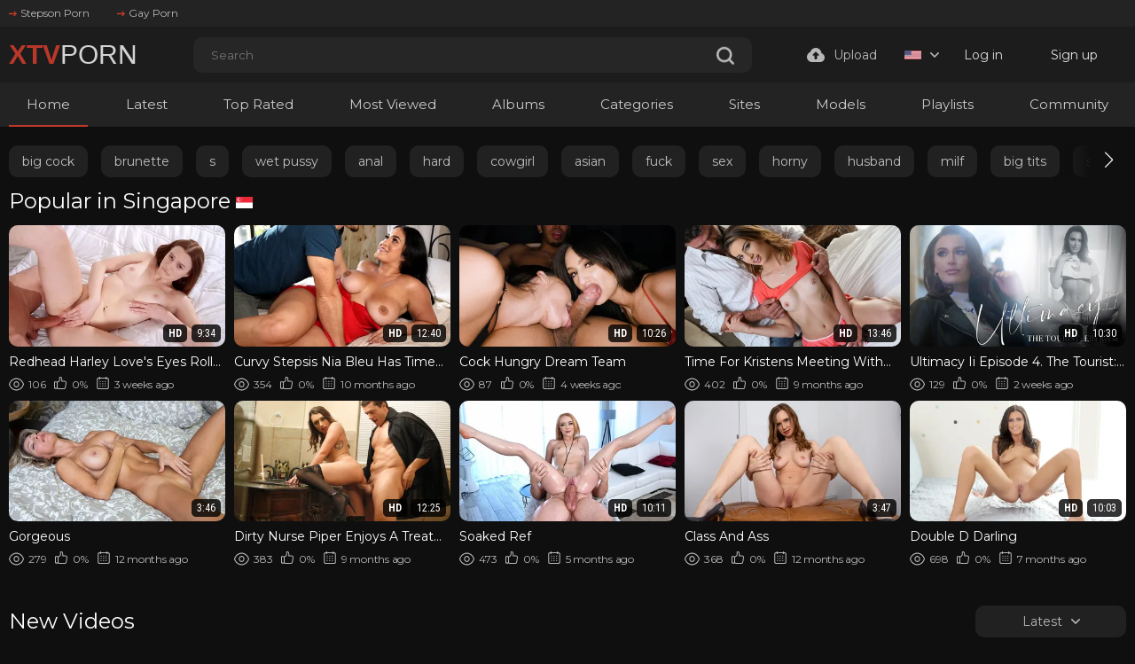

--- FILE ---
content_type: text/html; charset=utf-8
request_url: https://www.xtvporn.com/
body_size: 22330
content:
<!DOCTYPE html>
<html lang="en"  class="dark">
<head>
	<title>XTV PORN - Free Porn Videos</title>
	<meta http-equiv="Content-Type" content="text/html; charset=utf-8"/>
	<meta name="description" content="Watch the latest trending porn videos in HD! Explore thousands of free, high-quality clips updated daily on xtvporn. Fast streaming, no registration required."/>
	<meta name="keywords" content="free porn, sex videos, hq porn, hd porn, tv porn, sex movies, porn, sex, videos, blowjob, milf, anal, hd porn, hd porn, tube, xtv porn"/>
    <meta name = "viewport" content = "width=device-width, minimum-scale=1.0, maximum-scale = 1.0,">
	<link rel="icon" href="https://www.xtvporn.com/favicon.ico" type="image/x-icon"/>
	<link rel="shortcut icon" href="https://www.xtvporn.com/favicon.ico" type="image/x-icon"/>
    <link rel="apple-touch-icon" sizes="57x57" href="/static/images/icon/apple-icon-57x57.png">
    <link rel="apple-touch-icon" sizes="60x60" href="/static/images/icon/apple-icon-60x60.png">
    <link rel="apple-touch-icon" sizes="72x72" href="/static/images/icon/apple-icon-72x72.png">
    <link rel="apple-touch-icon" sizes="76x76" href="/static/images/icon/apple-icon-76x76.png">
    <link rel="apple-touch-icon" sizes="114x114" href="/static/images/icon/apple-icon-114x114.png">
    <link rel="apple-touch-icon" sizes="120x120" href="/static/images/icon/apple-icon-120x120.png">
    <link rel="apple-touch-icon" sizes="144x144" href="/static/images/icon/apple-icon-144x144.png">
    <link rel="apple-touch-icon" sizes="152x152" href="/static/images/icon/apple-icon-152x152.png">
    <link rel="apple-touch-icon" sizes="180x180" href="/static/images/icon/apple-icon-180x180.png">
    <link rel="icon" type="image/png" sizes="192x192"  href="/static/images/icon/android-icon-192x192.png">
    <link rel="icon" type="image/png" sizes="32x32" href="/static/images/icon/favicon-32x32.png">
    <link rel="icon" type="image/png" sizes="96x96" href="/static/images/icon/favicon-96x96.png">
    <link rel="icon" type="image/png" sizes="16x16" href="/static/images/icon/favicon-16x16.png">
    <link rel="manifest" href="/static/images/icon/manifest.json">
    <meta name="msapplication-TileColor" content="#ffffff">
    <meta name="msapplication-TileImage" content="/static/images/icon/ms-icon-144x144.png">
    <meta name="theme-color" content="#ffffff">
    <link href="https://www.xtvporn.com/static/styles/styles.css?v=1.9" rel="stylesheet" type="text/css"/>
    <link href="https://www.xtvporn.com/static/styles/swiper-bundle.min.css?v=2.4" rel="stylesheet" type="text/css"/>
    <script>function loadStyles(e){e.forEach(function(e){var t=document.createElement("link");t.rel="stylesheet",t.href=e,t.setAttribute("async",""),document.head.appendChild(t)})}loadStyles(["/static/styles/fonts.css?v=9.0","/static/styles/jquery.fancybox-metal.css?v=8.5"]);</script>
	<script>
		var pageContext = {
															loginUrl: 'https://www.xtvporn.com/login-required/',
			animation: '200'
		};
	</script>

    
			<link href="https://www.xtvporn.com/rss/" rel="alternate" type="application/rss+xml"/>
				<link href="https://www.xtvporn.com/" rel="canonical"/>
		<meta property="og:url" content="https://www.xtvporn.com/"/>
													<link href="https://www.xtvporn.com/" rel="alternate" hreflang="en"/>
									<link href="https://www.xtvporn.com/" rel="alternate" hreflang="x-default"/>
																				<link href="https://www.xtvporn.com/de/" rel="alternate" hreflang="de"/>
																				<link href="https://www.xtvporn.com/fr/" rel="alternate" hreflang="fr"/>
																				<link href="https://www.xtvporn.com/es/" rel="alternate" hreflang="es"/>
																				<link href="https://www.xtvporn.com/it/" rel="alternate" hreflang="it"/>
																				<link href="https://www.xtvporn.com/pt/" rel="alternate" hreflang="pt"/>
																				<link href="https://www.xtvporn.com/zh/" rel="alternate" hreflang="zh"/>
																				<link href="https://www.xtvporn.com/ja/" rel="alternate" hreflang="ja"/>
																				<link href="https://www.xtvporn.com/ru/" rel="alternate" hreflang="ru"/>
																				<link href="https://www.xtvporn.com/tr/" rel="alternate" hreflang="tr"/>
										
			<meta property="og:title" content="XTV PORN - Free Porn Videos"/>
	
			<meta property="og:description" content="Watch the latest trending porn videos in HD! Explore thousands of free, high-quality clips updated daily on xtvporn. Fast streaming, no registration required."/>
				<meta property="og:type" content="website"/>
		</head>
<style>#kt_player div .top,#list_albums_common_albums_list_pagination a,#list_albums_related_albums_filter_list,#list_albums_related_albums_items a .thumb-item,#list_videos_most_recent_videos_items,#list_videos_videos_watched_right_now_items .grid-temp .empty-content,#list_videos_videos_watched_right_now_items a .thumb-item,.footer .footer-desc .copi,.footer .footer-desc .desc-text,.footer .footer-nav a{font-family:Montserrat,sans-serif}.fancybox-outer .modal-inner,.wrapper .header .header-holder,.wrapper footer{background-color:#1c1c1c!important}.modal-holder .row .field-label{color:#a0a0a0}.modal-holder .flex{color:#6d6d6d}#list_videos_most_recent_videos_items a .title,.modal-inner .links,.sort-control .btn-holder .active,.sort-control .btn-holder .active:active,.sort-control .btn-holder a:active,.sort-control .btn-holder a:hover{color:#fff}.captcha label,.description-holder .text{color:#8c8c8c}.captcha-control input[type=text]{background-color:#fff!important;color:#515151}.modal-holder .row input[type=password],.modal-holder .row input[type=text]{background-color:#f7f7f7!important}.footer-inner a class2{color:#cecece}.album-inner .album-img,.album-inner img{background-color:#0000!important}.block .button{color:#cecece!important}.btn.gold svg{color:#f4f4f4}.header-holder .header-inner class2{color:#d3d3d3}.header-holder .header-inner .buttons-col{color:#d8d8d8}.header-holder .header-inner .upload-btn{color:#bababa}a#login{color:#dbdbdb}a#signup{color:#e2e2e2}#search_form input[type=text]{background-color:#262626!important;border-width:0}.icon-search use{color:#c0392b}.wrapper .header .header-links,.wrapper .header .header-nav{background-color:#232323!important}.header .header-nav .container .header-inner .nav-link{color:#f2f2f2!important}.main .swiper .swiper-wrapper{margin-top:10px;margin-bottom:5px}.fancybox-outer .modal-title{color:#545454!important}.modal-holder form .link-item{color:#5b5b5b!important}@media (min-width:901px){#list_albums_related_albums_filter_list a,#list_albums_related_albums_filter_list span{font-size:16px}}.col-video .album-inner .item{position:relative;top:-3px;background-color:#fff}.block-tabs .description{color:#878787}#kt_player div .top{border-style:none;top:9px!important;left:8px!important;font-weight:400;color:#fff;background-color:#c0392b}.holder-box .asside .img-holder .no-thumb{background-color:#212121!important}.holder-box .asside .title{font-family:Montserrat}.button span{font-family:Montserrat}</style>
<body> 
  <div class="wrapper">
    <header class="header">
              <div class="header-links">
          <div class="container">
            <div class="header-inner">
                                          <a href="https://www.stepsonporn.com/">
                  <i><svg class="svg-icon icon-top-arrow"><use xlink:href="#icon-top-arrow"></use></svg></i>
                  Stepson Porn
                </a>
                              <a href="https://www.buddyporn.com/">
                  <i><svg class="svg-icon icon-top-arrow"><use xlink:href="#icon-top-arrow"></use></svg></i>
                  Gay Porn
                </a>
                                      </div>
          </div>
        </div>
            <div class="header-holder">
        <div class="container">
          <div class="header-inner">
            <a href="https://www.xtvporn.com/" class="logo">
              <class3>XTV</class3><class2>PORN</class2>
            </a>

            <div class="menu-icon">
              <span></span>
              <span></span>
              <span></span>
            </div>

            <div class="search">
              <form id="search_form" action="https://www.xtvporn.com/search/" method="get" data-url="https://www.xtvporn.com/search/%QUERY%/">
                <div class="search-inner">
                  <input type="text" name="q" placeholder="Search" value=""/>
                  <button type="submit" class="btn-search">
                    <i><svg class="svg-icon icon-search"><use xlink:href="#icon-search"></use></svg></i>
                  </button>
                </div>
              </form>
            </div>

            <div class="buttons-col">
                                                                    <a data-href="https://www.xtvporn.com/login-required/" data-fancybox="ajax" class="upload-btn">
                      <i><svg class="svg-icon icon-upload"><use xlink:href="#icon-upload"></use></svg></i>

                      Upload
                    </a>
                                                             
                              <div class="leng-holder">
                                                      
                  <a href="#" class="lang-item">
                    <img src="https://www.xtvporn.com/static/images/flag/us.webp" alt="EN">
                    <i><svg class="svg-icon icon-arrow-down"><use xlink:href="#icon-arrow-down"></use></svg></i>
                  </a>
                  <div class="drop">
                                                                                                                                                                                                                                                  <a href="https://www.xtvporn.com/de/" data-locale="de" class="js-lang">
                            <img src="https://www.xtvporn.com/static/images/flag/de.webp" alt="DE"> 
                            Deutsch 
                          </a>
                                                                                                                                                            <a href="https://www.xtvporn.com/fr/" data-locale="fr" class="js-lang">
                            <img src="https://www.xtvporn.com/static/images/flag/fr.webp" alt="FR"> 
                            Français 
                          </a>
                                                                                                                                                            <a href="https://www.xtvporn.com/es/" data-locale="es" class="js-lang">
                            <img src="https://www.xtvporn.com/static/images/flag/es.webp" alt="ES"> 
                            Español 
                          </a>
                                                                                                                                                            <a href="https://www.xtvporn.com/it/" data-locale="it" class="js-lang">
                            <img src="https://www.xtvporn.com/static/images/flag/it.webp" alt="IT"> 
                            Italiano 
                          </a>
                                                                                                                                                            <a href="https://www.xtvporn.com/pt/" data-locale="pt" class="js-lang">
                            <img src="https://www.xtvporn.com/static/images/flag/pt.webp" alt="PT"> 
                            Português 
                          </a>
                                                                                                                                                            <a href="https://www.xtvporn.com/zh/" data-locale="zh" class="js-lang">
                            <img src="https://www.xtvporn.com/static/images/flag/cn.webp" alt="ZH"> 
                            中文 
                          </a>
                                                                                                                                                            <a href="https://www.xtvporn.com/ja/" data-locale="ja" class="js-lang">
                            <img src="https://www.xtvporn.com/static/images/flag/jp.webp" alt="JA"> 
                            日本語 
                          </a>
                                                                                                                                                            <a href="https://www.xtvporn.com/ru/" data-locale="ru" class="js-lang">
                            <img src="https://www.xtvporn.com/static/images/flag/ru.webp" alt="RU"> 
                            Русский 
                          </a>
                                                                                                                                                            <a href="https://www.xtvporn.com/tr/" data-locale="tr" class="js-lang">
                            <img src="https://www.xtvporn.com/static/images/flag/tr.webp" alt="TR"> 
                            Türkçe 
                          </a>
                                                            </div>
                </div>
              
                              <div class="mebers-block">
                                      <a data-href="https://www.xtvporn.com/login/" data-fancybox="ajax" id="login"> Log in </a>
                    <a data-href="https://www.xtvporn.com/signup/" data-fancybox="ajax" id="signup"> Sign up </a>
                                  </div>
                          </div>

            <button type="submit" class="btn-mobile search-js">
              <i>
                <svg class="svg-search" width="20" height="20" viewBox="0 0 20 20" fill="none" xmlns="http://www.w3.org/2000/svg">
                  <path d="M19.618 17.7871L15.804 13.9726C16.8787 12.5184 17.5319 10.7271 17.5319 8.76712C17.5319 3.91992 13.5914 0 8.76595 0C3.91939 0 0 3.94099 0 8.76712C0 13.6143 3.94046 17.5342 8.76595 17.5342C10.7046 17.5342 12.5168 16.8809 13.9707 15.8061L17.7848 19.6207C18.0376 19.8736 18.3748 20 18.7119 20C19.0491 20 19.3862 19.8736 19.6391 19.6207C20.1238 19.1359 20.1238 18.2929 19.618 17.7871ZM2.59186 8.76712C2.59186 5.37408 5.35229 2.61328 8.74488 2.61328C12.1375 2.61328 14.8979 5.37408 14.8979 8.76712C14.8979 12.1602 12.1375 14.921 8.74488 14.921C5.35229 14.942 2.59186 12.1812 2.59186 8.76712Z"></path>
                </svg>
                <svg class="svg-icon" width="20" height="20" viewBox="0 0 1024 1024" version="1.1" xmlns="http://www.w3.org/2000/svg">
                  <path d="M810.65984 170.65984q18.3296 0 30.49472 12.16512t12.16512 30.49472q0 18.00192-12.32896 30.33088l-268.67712 268.32896 268.67712 268.32896q12.32896 12.32896 12.32896 30.33088 0 18.3296-12.16512 30.49472t-30.49472 12.16512q-18.00192 0-30.33088-12.32896l-268.32896-268.67712-268.32896 268.67712q-12.32896 12.32896-30.33088 12.32896-18.3296 0-30.49472-12.16512t-12.16512-30.49472q0-18.00192 12.32896-30.33088l268.67712-268.32896-268.67712-268.32896q-12.32896-12.32896-12.32896-30.33088 0-18.3296 12.16512-30.49472t30.49472-12.16512q18.00192 0 30.33088 12.32896l268.32896 268.67712 268.32896-268.67712q12.32896-12.32896 30.33088-12.32896z" />
                </svg>
              </i>
            </button>
          </div>
        </div>
      </div>
      <div class="header-nav">
        <div class="container">
          <div class="header-inner">
            <div class="toggleTheme js-theme mobile">
              
            </div>
                        
            <a href="https://www.xtvporn.com/" class="nav-link active"> Home </a>
            <a href="https://www.xtvporn.com/latest-updates/" class="nav-link"> Latest </a>
            <a href="https://www.xtvporn.com/top-rated/" class="nav-link "> Top Rated </a>
            <a href="https://www.xtvporn.com/most-popular/" class="nav-link"> Most Viewed </a>
                          <a href="https://www.xtvporn.com/albums/" class="nav-link"> Albums </a>
                                      <a href="https://www.xtvporn.com/categories/" class="nav-link"> Categories </a>
                                      <a href="https://www.xtvporn.com/sites/" class="nav-link"> Sites </a>
                                      <a href="https://www.xtvporn.com/models/" class="nav-link"> Models </a>
                                      <a href="https://www.xtvporn.com/playlists/" class="nav-link"> Playlists </a>
                                                  <a href="https://www.xtvporn.com/members/" class="nav-link"> Community </a>
            
            <div class="buttons-col mobile">
                                                                    <a data-href="https://www.xtvporn.com/login-required/" data-fancybox="ajax" class="upload-btn">
                      <i><svg class="svg-icon icon-upload"><use xlink:href="#icon-upload"></use></svg></i>

                      Upload
                    </a>
                                                
                              <div class="leng-holder">
                                                      
                  <a href="#" class="lang-item">
                    <img src="https://www.xtvporn.com/static/images/flag/us.webp" alt="EN">
                    <i><svg class="svg-icon icon-arrow-down"><use xlink:href="#icon-arrow-down"></use></svg></i>
                  </a>
                  <div class="drop">
                                                                                                                                                                                                                                                  <a href="https://www.xtvporn.com/de/" data-locale="de" class="js-lang">
                            <img src="https://www.xtvporn.com/static/images/flag/de.webp" alt="DE"> 
                            Deutsch 
                          </a>
                                                                                                                                                            <a href="https://www.xtvporn.com/fr/" data-locale="fr" class="js-lang">
                            <img src="https://www.xtvporn.com/static/images/flag/fr.webp" alt="FR"> 
                            Français 
                          </a>
                                                                                                                                                            <a href="https://www.xtvporn.com/es/" data-locale="es" class="js-lang">
                            <img src="https://www.xtvporn.com/static/images/flag/es.webp" alt="ES"> 
                            Español 
                          </a>
                                                                                                                                                            <a href="https://www.xtvporn.com/it/" data-locale="it" class="js-lang">
                            <img src="https://www.xtvporn.com/static/images/flag/it.webp" alt="IT"> 
                            Italiano 
                          </a>
                                                                                                                                                            <a href="https://www.xtvporn.com/pt/" data-locale="pt" class="js-lang">
                            <img src="https://www.xtvporn.com/static/images/flag/pt.webp" alt="PT"> 
                            Português 
                          </a>
                                                                                                                                                            <a href="https://www.xtvporn.com/zh/" data-locale="zh" class="js-lang">
                            <img src="https://www.xtvporn.com/static/images/flag/cn.webp" alt="ZH"> 
                            中文 
                          </a>
                                                                                                                                                            <a href="https://www.xtvporn.com/ja/" data-locale="ja" class="js-lang">
                            <img src="https://www.xtvporn.com/static/images/flag/jp.webp" alt="JA"> 
                            日本語 
                          </a>
                                                                                                                                                            <a href="https://www.xtvporn.com/ru/" data-locale="ru" class="js-lang">
                            <img src="https://www.xtvporn.com/static/images/flag/ru.webp" alt="RU"> 
                            Русский 
                          </a>
                                                                                                                                                            <a href="https://www.xtvporn.com/tr/" data-locale="tr" class="js-lang">
                            <img src="https://www.xtvporn.com/static/images/flag/tr.webp" alt="TR"> 
                            Türkçe 
                          </a>
                                                            </div>
                </div>
                            
                              <div class="mebers-block">
                                      <a data-href="https://www.xtvporn.com/login/" data-fancybox="ajax" id="login"> Log in </a>
                    <a data-href="https://www.xtvporn.com/signup/" data-fancybox="ajax" id="signup"> Sign up </a>
                                  </div>
                          </div>
          </div>
        </div>
      </div>
    </header>
    <main class="main">

  <div class="container">
  	        <section class="section-row tags-row">
    <div class="swiper tags-row">
      <div class="swiper-wrapper">
                  <div class="swiper-slide">
            <a href="https://www.xtvporn.com/tags/big-cock2/">big cock</a>
          </div>
                  <div class="swiper-slide">
            <a href="https://www.xtvporn.com/tags/brunette/">brunette</a>
          </div>
                  <div class="swiper-slide">
            <a href="https://www.xtvporn.com/tags/s/">s</a>
          </div>
                  <div class="swiper-slide">
            <a href="https://www.xtvporn.com/tags/wet-pussy/">wet pussy</a>
          </div>
                  <div class="swiper-slide">
            <a href="https://www.xtvporn.com/tags/anal/">anal</a>
          </div>
                  <div class="swiper-slide">
            <a href="https://www.xtvporn.com/tags/hard/">hard</a>
          </div>
                  <div class="swiper-slide">
            <a href="https://www.xtvporn.com/tags/cowgirl/">cowgirl</a>
          </div>
                  <div class="swiper-slide">
            <a href="https://www.xtvporn.com/tags/asian/">asian</a>
          </div>
                  <div class="swiper-slide">
            <a href="https://www.xtvporn.com/tags/fuck/">fuck</a>
          </div>
                  <div class="swiper-slide">
            <a href="https://www.xtvporn.com/tags/sex/">sex</a>
          </div>
                  <div class="swiper-slide">
            <a href="https://www.xtvporn.com/tags/horny/">horny</a>
          </div>
                  <div class="swiper-slide">
            <a href="https://www.xtvporn.com/tags/husband/">husband</a>
          </div>
                  <div class="swiper-slide">
            <a href="https://www.xtvporn.com/tags/milf/">milf</a>
          </div>
                  <div class="swiper-slide">
            <a href="https://www.xtvporn.com/tags/big-tits2/">big tits</a>
          </div>
                  <div class="swiper-slide">
            <a href="https://www.xtvporn.com/tags/sexy/">sexy</a>
          </div>
                  <div class="swiper-slide">
            <a href="https://www.xtvporn.com/tags/wife/">wife</a>
          </div>
                  <div class="swiper-slide">
            <a href="https://www.xtvporn.com/tags/cute/">cute</a>
          </div>
                  <div class="swiper-slide">
            <a href="https://www.xtvporn.com/tags/pussy-fuck/">pussy fuck</a>
          </div>
                  <div class="swiper-slide">
            <a href="https://www.xtvporn.com/tags/lingerie/">lingerie</a>
          </div>
                  <div class="swiper-slide">
            <a href="https://www.xtvporn.com/tags/cum/">cum</a>
          </div>
                  <div class="swiper-slide">
            <a href="https://www.xtvporn.com/tags/tight-pussy/">tight pussy</a>
          </div>
                  <div class="swiper-slide">
            <a href="https://www.xtvporn.com/tags/ass/">ass</a>
          </div>
                  <div class="swiper-slide">
            <a href="https://www.xtvporn.com/tags/creampie/">creampie</a>
          </div>
                  <div class="swiper-slide">
            <a href="https://www.xtvporn.com/tags/face/">face</a>
          </div>
                  <div class="swiper-slide">
            <a href="https://www.xtvporn.com/tags/big-cock-fuck/">big cock fuck</a>
          </div>
                  <div class="swiper-slide">
            <a href="https://www.xtvporn.com/tags/thai/">thai</a>
          </div>
                  <div class="swiper-slide">
            <a href="https://www.xtvporn.com/tags/pussy-to-mouth/">pussy to mouth</a>
          </div>
                  <div class="swiper-slide">
            <a href="https://www.xtvporn.com/tags/natural-tits2/">natural tits</a>
          </div>
                  <div class="swiper-slide">
            <a href="https://www.xtvporn.com/tags/hardcore/">hardcore</a>
          </div>
                  <div class="swiper-slide">
            <a href="https://www.xtvporn.com/tags/facial/">facial</a>
          </div>
                  <div class="swiper-slide">
            <a href="https://www.xtvporn.com/tags/toy/">toy</a>
          </div>
                  <div class="swiper-slide">
            <a href="https://www.xtvporn.com/tags/cum-on-pussy/">cum on pussy</a>
          </div>
                  <div class="swiper-slide">
            <a href="https://www.xtvporn.com/tags/hot/">hot</a>
          </div>
                  <div class="swiper-slide">
            <a href="https://www.xtvporn.com/tags/babe/">babe</a>
          </div>
                  <div class="swiper-slide">
            <a href="https://www.xtvporn.com/tags/blowjob/">blowjob</a>
          </div>
                  <div class="swiper-slide">
            <a href="https://www.xtvporn.com/tags/black/">black</a>
          </div>
                  <div class="swiper-slide">
            <a href="https://www.xtvporn.com/tags/blonde/">blonde</a>
          </div>
                  <div class="swiper-slide">
            <a href="https://www.xtvporn.com/tags/mouth/">mouth</a>
          </div>
                  <div class="swiper-slide">
            <a href="https://www.xtvporn.com/tags/cock/">cock</a>
          </div>
                  <div class="swiper-slide">
            <a href="https://www.xtvporn.com/tags/tits/">tits</a>
          </div>
                  <div class="swiper-slide">
            <a href="https://www.xtvporn.com/tags/pussy/">pussy</a>
          </div>
                  <div class="swiper-slide">
            <a href="https://www.xtvporn.com/tags/teen/">teen</a>
          </div>
                  <div class="swiper-slide">
            <a href="https://www.xtvporn.com/tags/girl-on-girl/">girl on girl</a>
          </div>
                  <div class="swiper-slide">
            <a href="https://www.xtvporn.com/tags/boyfriend/">boyfriend</a>
          </div>
                  <div class="swiper-slide">
            <a href="https://www.xtvporn.com/tags/big-ass2/">big ass</a>
          </div>
                  <div class="swiper-slide">
            <a href="https://www.xtvporn.com/tags/beautiful/">beautiful</a>
          </div>
                  <div class="swiper-slide">
            <a href="https://www.xtvporn.com/tags/filipina/">filipina</a>
          </div>
                  <div class="swiper-slide">
            <a href="https://www.xtvporn.com/tags/doggy/">doggy</a>
          </div>
                  <div class="swiper-slide">
            <a href="https://www.xtvporn.com/tags/petite/">petite</a>
          </div>
                  <div class="swiper-slide">
            <a href="https://www.xtvporn.com/tags/white/">white</a>
          </div>
              </div>
    </div>
    <div class="swiper-button-prev"></div>
    <div class="swiper-button-next"></div>
  </section>

    
          
		<div class="heading">
		<h1 class='title'>			Popular in Singapore <img class="flag" title="Singapore" alt="sg" src="/static/images/flag/sg.webp">		</h1>
		
			</div>

<div class="thumbs" id="list_videos_videos_watched_right_now_items">
                                          <div class="thumb thumb_rel item  ">
                            <a href="https://www.xtvporn.com/video/15886/redhead-harley-love-s-eyes-roll-back-as-she-gets-fucked-hard-by-an-older-man/" title="Redhead Harley Love's Eyes Roll Back as She Gets Fucked Hard by an Older Man" >
                <div class="img-holder">
                                      <img class="" src="https://www.xtvporn.com/contents/videos_screenshots/15000/15886/392x220/1.jpg" data-webp="https://www.xtvporn.com/contents/videos_screenshots/15000/15886/392x220/1.jpg" alt="Redhead Harley Love's Eyes Roll Back as She Gets Fucked Hard by an Older Man" data-cnt="5" data-preview="https://www.xtvporn.com/get_file/3/a06f24a55b318d4560b55e4a1b0e1454605949211f/15000/15886/15886_preview.mp4/"  width="392" height="220"/>
                  
                  
                  <div class="item-bottom">
                    <div class="qualtiy">HD</div>                    <div class="time">9:34</div>
                  </div>
                                      <div class="item-top">
                                                                                                     
                              <div class="item-heart " title="Add to Favorites" data-fav-video-id="15886" data-fav-type="0">
                                <svg class="svg-icon icon-heart"><use xlink:href="#icon-heart"></use></svg>
                              </div>
                                                                                   
                              <div class="item-time " title="Watch Later" data-fav-video-id="15886" data-fav-type="1">
                                <svg class="svg-icon icon-oclock"><use xlink:href="#icon-oclock"></use></svg>
                              </div>
                                                                                                                        </div>
                                  </div>
                                  <div class="title">
                                          Redhead Harley Love's Eyes Roll Back as She Gets Fucked Hard by an Older Man
                                      </div>
                  <div class="thumb-bottom thumb-bottom-videos">
                    <div class="thumb-item">
                      <i><svg class="svg-icon icon-eye"><use xlink:href="#icon-eye"></use></svg></i>
                      106
                    </div>
                    <div class="thumb-item">
                                                                  <i><svg class="svg-icon icon-like"><use xlink:href="#icon-like"></use></svg></i>
                      0%
                    </div>
                    <div class="thumb-item thumb-item-date">
                                                                  <i><svg class="svg-icon icon-calendar"><use xlink:href="#icon-calendar"></use></svg></i>
                      3 weeks ago
                    </div>
                  </div>
                              </a>
            </div>
                                  <div class="thumb thumb_rel item  ">
                            <a href="https://www.xtvporn.com/video/359/curvy-stepsis-nia-bleu-has-time-for-some-fun/" title="Curvy Stepsis Nia Bleu Has Time For Some Fun" >
                <div class="img-holder">
                                      <img class="" src="https://www.xtvporn.com/contents/videos_screenshots/0/359/392x220/1.jpg" data-webp="https://www.xtvporn.com/contents/videos_screenshots/0/359/392x220/1.jpg" alt="Curvy Stepsis Nia Bleu Has Time For Some Fun" data-cnt="5" data-preview="https://www.xtvporn.com/get_file/3/117fcbf00a27833ec3f1ba1f1b0f4bba2813307c41/0/359/359_preview.mp4/"  width="392" height="220"/>
                  
                  
                  <div class="item-bottom">
                    <div class="qualtiy">HD</div>                    <div class="time">12:40</div>
                  </div>
                                      <div class="item-top">
                                                                                                     
                              <div class="item-heart " title="Add to Favorites" data-fav-video-id="359" data-fav-type="0">
                                <svg class="svg-icon icon-heart"><use xlink:href="#icon-heart"></use></svg>
                              </div>
                                                                                   
                              <div class="item-time " title="Watch Later" data-fav-video-id="359" data-fav-type="1">
                                <svg class="svg-icon icon-oclock"><use xlink:href="#icon-oclock"></use></svg>
                              </div>
                                                                                                                        </div>
                                  </div>
                                  <div class="title">
                                          Curvy Stepsis Nia Bleu Has Time For Some Fun
                                      </div>
                  <div class="thumb-bottom thumb-bottom-videos">
                    <div class="thumb-item">
                      <i><svg class="svg-icon icon-eye"><use xlink:href="#icon-eye"></use></svg></i>
                      354
                    </div>
                    <div class="thumb-item">
                                                                  <i><svg class="svg-icon icon-like"><use xlink:href="#icon-like"></use></svg></i>
                      0%
                    </div>
                    <div class="thumb-item thumb-item-date">
                                                                  <i><svg class="svg-icon icon-calendar"><use xlink:href="#icon-calendar"></use></svg></i>
                      10 months ago
                    </div>
                  </div>
                              </a>
            </div>
                                  <div class="thumb thumb_rel item  ">
                            <a href="https://www.xtvporn.com/video/12950/cock-hungry-dream-team/" title="Cock Hungry Dream Team" >
                <div class="img-holder">
                                      <img class="" src="https://www.xtvporn.com/contents/videos_screenshots/12000/12950/392x220/1.jpg" data-webp="https://www.xtvporn.com/contents/videos_screenshots/12000/12950/392x220/1.jpg" alt="Cock Hungry Dream Team" data-cnt="5" data-preview="https://www.xtvporn.com/get_file/3/b8ae3d363092c13f7a9074e472e783c1914a168bbb/12000/12950/12950_preview.mp4/"  width="392" height="220"/>
                  
                  
                  <div class="item-bottom">
                    <div class="qualtiy">HD</div>                    <div class="time">10:26</div>
                  </div>
                                      <div class="item-top">
                                                                                                     
                              <div class="item-heart " title="Add to Favorites" data-fav-video-id="12950" data-fav-type="0">
                                <svg class="svg-icon icon-heart"><use xlink:href="#icon-heart"></use></svg>
                              </div>
                                                                                   
                              <div class="item-time " title="Watch Later" data-fav-video-id="12950" data-fav-type="1">
                                <svg class="svg-icon icon-oclock"><use xlink:href="#icon-oclock"></use></svg>
                              </div>
                                                                                                                        </div>
                                  </div>
                                  <div class="title">
                                          Cock Hungry Dream Team
                                      </div>
                  <div class="thumb-bottom thumb-bottom-videos">
                    <div class="thumb-item">
                      <i><svg class="svg-icon icon-eye"><use xlink:href="#icon-eye"></use></svg></i>
                      87
                    </div>
                    <div class="thumb-item">
                                                                  <i><svg class="svg-icon icon-like"><use xlink:href="#icon-like"></use></svg></i>
                      0%
                    </div>
                    <div class="thumb-item thumb-item-date">
                                                                  <i><svg class="svg-icon icon-calendar"><use xlink:href="#icon-calendar"></use></svg></i>
                      4 weeks ago
                    </div>
                  </div>
                              </a>
            </div>
                                  <div class="thumb thumb_rel item  ">
                            <a href="https://www.xtvporn.com/video/649/time-for-kristens-meeting-with-dad/" title="Time For Kristens Meeting With Dad" >
                <div class="img-holder">
                                      <img class="" src="https://www.xtvporn.com/contents/videos_screenshots/0/649/392x220/1.jpg" data-webp="https://www.xtvporn.com/contents/videos_screenshots/0/649/392x220/1.jpg" alt="Time For Kristens Meeting With Dad" data-cnt="5" data-preview="https://www.xtvporn.com/get_file/3/cdda5d05fd75fea37f765718773403986fe5cda6c8/0/649/649_preview.mp4/"  width="392" height="220"/>
                  
                  
                  <div class="item-bottom">
                    <div class="qualtiy">HD</div>                    <div class="time">13:46</div>
                  </div>
                                      <div class="item-top">
                                                                                                     
                              <div class="item-heart " title="Add to Favorites" data-fav-video-id="649" data-fav-type="0">
                                <svg class="svg-icon icon-heart"><use xlink:href="#icon-heart"></use></svg>
                              </div>
                                                                                   
                              <div class="item-time " title="Watch Later" data-fav-video-id="649" data-fav-type="1">
                                <svg class="svg-icon icon-oclock"><use xlink:href="#icon-oclock"></use></svg>
                              </div>
                                                                                                                        </div>
                                  </div>
                                  <div class="title">
                                          Time For Kristens Meeting With Dad
                                      </div>
                  <div class="thumb-bottom thumb-bottom-videos">
                    <div class="thumb-item">
                      <i><svg class="svg-icon icon-eye"><use xlink:href="#icon-eye"></use></svg></i>
                      402
                    </div>
                    <div class="thumb-item">
                                                                  <i><svg class="svg-icon icon-like"><use xlink:href="#icon-like"></use></svg></i>
                      0%
                    </div>
                    <div class="thumb-item thumb-item-date">
                                                                  <i><svg class="svg-icon icon-calendar"><use xlink:href="#icon-calendar"></use></svg></i>
                      9 months ago
                    </div>
                  </div>
                              </a>
            </div>
                                  <div class="thumb thumb_rel item  ">
                            <a href="https://www.xtvporn.com/video/12607/ultimacy-ii-episode-4-the-tourist-ella-reese/" title="Ultimacy Ii Episode 4. The Tourist: Ella Reese" >
                <div class="img-holder">
                                      <img class="" src="https://www.xtvporn.com/contents/videos_screenshots/12000/12607/392x220/1.jpg" data-webp="https://www.xtvporn.com/contents/videos_screenshots/12000/12607/392x220/1.jpg" alt="Ultimacy Ii Episode 4. The Tourist: Ella Reese" data-cnt="5" data-preview="https://www.xtvporn.com/get_file/3/b329142fec41d0a3f0e563218e577dbe870f410169/12000/12607/12607_preview.mp4/"  width="392" height="220"/>
                  
                  
                  <div class="item-bottom">
                    <div class="qualtiy">HD</div>                    <div class="time">10:30</div>
                  </div>
                                      <div class="item-top">
                                                                                                     
                              <div class="item-heart " title="Add to Favorites" data-fav-video-id="12607" data-fav-type="0">
                                <svg class="svg-icon icon-heart"><use xlink:href="#icon-heart"></use></svg>
                              </div>
                                                                                   
                              <div class="item-time " title="Watch Later" data-fav-video-id="12607" data-fav-type="1">
                                <svg class="svg-icon icon-oclock"><use xlink:href="#icon-oclock"></use></svg>
                              </div>
                                                                                                                        </div>
                                  </div>
                                  <div class="title">
                                          Ultimacy Ii Episode 4. The Tourist: Ella Reese
                                      </div>
                  <div class="thumb-bottom thumb-bottom-videos">
                    <div class="thumb-item">
                      <i><svg class="svg-icon icon-eye"><use xlink:href="#icon-eye"></use></svg></i>
                      129
                    </div>
                    <div class="thumb-item">
                                                                  <i><svg class="svg-icon icon-like"><use xlink:href="#icon-like"></use></svg></i>
                      0%
                    </div>
                    <div class="thumb-item thumb-item-date">
                                                                  <i><svg class="svg-icon icon-calendar"><use xlink:href="#icon-calendar"></use></svg></i>
                      2 weeks ago
                    </div>
                  </div>
                              </a>
            </div>
                                  <div class="thumb thumb_rel item  ">
                            <a href="https://www.xtvporn.com/video/6098/gorgeous/" title="Gorgeous" >
                <div class="img-holder">
                                      <img class="" src="https://www.xtvporn.com/contents/videos_screenshots/6000/6098/392x220/1.jpg" data-webp="https://www.xtvporn.com/contents/videos_screenshots/6000/6098/392x220/1.jpg" alt="Gorgeous" data-cnt="5" data-preview="https://www.xtvporn.com/get_file/3/f2d20348375a200e464910d0f0f5213664b4577a52/6000/6098/6098_preview.mp4/"  width="392" height="220"/>
                  
                  
                  <div class="item-bottom">
                                        <div class="time">3:46</div>
                  </div>
                                      <div class="item-top">
                                                                                                     
                              <div class="item-heart " title="Add to Favorites" data-fav-video-id="6098" data-fav-type="0">
                                <svg class="svg-icon icon-heart"><use xlink:href="#icon-heart"></use></svg>
                              </div>
                                                                                   
                              <div class="item-time " title="Watch Later" data-fav-video-id="6098" data-fav-type="1">
                                <svg class="svg-icon icon-oclock"><use xlink:href="#icon-oclock"></use></svg>
                              </div>
                                                                                                                        </div>
                                  </div>
                                  <div class="title">
                                          Gorgeous
                                      </div>
                  <div class="thumb-bottom thumb-bottom-videos">
                    <div class="thumb-item">
                      <i><svg class="svg-icon icon-eye"><use xlink:href="#icon-eye"></use></svg></i>
                      279
                    </div>
                    <div class="thumb-item">
                                                                  <i><svg class="svg-icon icon-like"><use xlink:href="#icon-like"></use></svg></i>
                      0%
                    </div>
                    <div class="thumb-item thumb-item-date">
                                                                  <i><svg class="svg-icon icon-calendar"><use xlink:href="#icon-calendar"></use></svg></i>
                      12 months ago
                    </div>
                  </div>
                              </a>
            </div>
                                  <div class="thumb thumb_rel item  ">
                            <a href="https://www.xtvporn.com/video/1074/dirty-nurse-piper-enjoys-a-treat-on-her-own/" title="Dirty Nurse Piper Enjoys A Treat On Her Own" >
                <div class="img-holder">
                                      <img class="" src="https://www.xtvporn.com/contents/videos_screenshots/1000/1074/392x220/1.jpg" data-webp="https://www.xtvporn.com/contents/videos_screenshots/1000/1074/392x220/1.jpg" alt="Dirty Nurse Piper Enjoys A Treat On Her Own" data-cnt="5" data-preview="https://www.xtvporn.com/get_file/3/a33a84f01465bc34f21f04c7731ef1e0eb364a8fe7/1000/1074/1074_preview.mp4/"  width="392" height="220"/>
                  
                  
                  <div class="item-bottom">
                    <div class="qualtiy">HD</div>                    <div class="time">12:25</div>
                  </div>
                                      <div class="item-top">
                                                                                                     
                              <div class="item-heart " title="Add to Favorites" data-fav-video-id="1074" data-fav-type="0">
                                <svg class="svg-icon icon-heart"><use xlink:href="#icon-heart"></use></svg>
                              </div>
                                                                                   
                              <div class="item-time " title="Watch Later" data-fav-video-id="1074" data-fav-type="1">
                                <svg class="svg-icon icon-oclock"><use xlink:href="#icon-oclock"></use></svg>
                              </div>
                                                                                                                        </div>
                                  </div>
                                  <div class="title">
                                          Dirty Nurse Piper Enjoys A Treat On Her Own
                                      </div>
                  <div class="thumb-bottom thumb-bottom-videos">
                    <div class="thumb-item">
                      <i><svg class="svg-icon icon-eye"><use xlink:href="#icon-eye"></use></svg></i>
                      383
                    </div>
                    <div class="thumb-item">
                                                                  <i><svg class="svg-icon icon-like"><use xlink:href="#icon-like"></use></svg></i>
                      0%
                    </div>
                    <div class="thumb-item thumb-item-date">
                                                                  <i><svg class="svg-icon icon-calendar"><use xlink:href="#icon-calendar"></use></svg></i>
                      9 months ago
                    </div>
                  </div>
                              </a>
            </div>
                                  <div class="thumb thumb_rel item  ">
                            <a href="https://www.xtvporn.com/video/9768/soaked-ref/" title="Soaked Ref" >
                <div class="img-holder">
                                      <img class="" src="https://www.xtvporn.com/contents/videos_screenshots/9000/9768/392x220/1.jpg" data-webp="https://www.xtvporn.com/contents/videos_screenshots/9000/9768/392x220/1.jpg" alt="Soaked Ref" data-cnt="5" data-preview="https://www.xtvporn.com/get_file/3/cb0af20ae80e6754654d319547101987bae2def22a/9000/9768/9768_preview.mp4/"  width="392" height="220"/>
                  
                  
                  <div class="item-bottom">
                    <div class="qualtiy">HD</div>                    <div class="time">10:11</div>
                  </div>
                                      <div class="item-top">
                                                                                                     
                              <div class="item-heart " title="Add to Favorites" data-fav-video-id="9768" data-fav-type="0">
                                <svg class="svg-icon icon-heart"><use xlink:href="#icon-heart"></use></svg>
                              </div>
                                                                                   
                              <div class="item-time " title="Watch Later" data-fav-video-id="9768" data-fav-type="1">
                                <svg class="svg-icon icon-oclock"><use xlink:href="#icon-oclock"></use></svg>
                              </div>
                                                                                                                        </div>
                                  </div>
                                  <div class="title">
                                          Soaked Ref
                                      </div>
                  <div class="thumb-bottom thumb-bottom-videos">
                    <div class="thumb-item">
                      <i><svg class="svg-icon icon-eye"><use xlink:href="#icon-eye"></use></svg></i>
                      473
                    </div>
                    <div class="thumb-item">
                                                                  <i><svg class="svg-icon icon-like"><use xlink:href="#icon-like"></use></svg></i>
                      0%
                    </div>
                    <div class="thumb-item thumb-item-date">
                                                                  <i><svg class="svg-icon icon-calendar"><use xlink:href="#icon-calendar"></use></svg></i>
                      5 months ago
                    </div>
                  </div>
                              </a>
            </div>
                                  <div class="thumb thumb_rel item  ">
                            <a href="https://www.xtvporn.com/video/5959/class-and-ass/" title="Class And Ass" >
                <div class="img-holder">
                                      <img class="" src="https://www.xtvporn.com/contents/videos_screenshots/5000/5959/392x220/1.jpg" data-webp="https://www.xtvporn.com/contents/videos_screenshots/5000/5959/392x220/1.jpg" alt="Class And Ass" data-cnt="5" data-preview="https://www.xtvporn.com/get_file/3/23a755b2cf28b5cec397d33de54f034fa30d7aca0e/5000/5959/5959_preview.mp4/"  width="392" height="220"/>
                  
                  
                  <div class="item-bottom">
                                        <div class="time">3:47</div>
                  </div>
                                      <div class="item-top">
                                                                                                     
                              <div class="item-heart " title="Add to Favorites" data-fav-video-id="5959" data-fav-type="0">
                                <svg class="svg-icon icon-heart"><use xlink:href="#icon-heart"></use></svg>
                              </div>
                                                                                   
                              <div class="item-time " title="Watch Later" data-fav-video-id="5959" data-fav-type="1">
                                <svg class="svg-icon icon-oclock"><use xlink:href="#icon-oclock"></use></svg>
                              </div>
                                                                                                                        </div>
                                  </div>
                                  <div class="title">
                                          Class And Ass
                                      </div>
                  <div class="thumb-bottom thumb-bottom-videos">
                    <div class="thumb-item">
                      <i><svg class="svg-icon icon-eye"><use xlink:href="#icon-eye"></use></svg></i>
                      368
                    </div>
                    <div class="thumb-item">
                                                                  <i><svg class="svg-icon icon-like"><use xlink:href="#icon-like"></use></svg></i>
                      0%
                    </div>
                    <div class="thumb-item thumb-item-date">
                                                                  <i><svg class="svg-icon icon-calendar"><use xlink:href="#icon-calendar"></use></svg></i>
                      12 months ago
                    </div>
                  </div>
                              </a>
            </div>
                                  <div class="thumb thumb_rel item  ">
                            <a href="https://www.xtvporn.com/video/9235/double-d-darling/" title="Double D Darling" >
                <div class="img-holder">
                                      <img class="" src="https://www.xtvporn.com/contents/videos_screenshots/9000/9235/392x220/1.jpg" data-webp="https://www.xtvporn.com/contents/videos_screenshots/9000/9235/392x220/1.jpg" alt="Double D Darling" data-cnt="5" data-preview="https://www.xtvporn.com/get_file/3/ee02766bba6f3644efbfa82557a63422224de012cb/9000/9235/9235_preview.mp4/"  width="392" height="220"/>
                  
                  
                  <div class="item-bottom">
                    <div class="qualtiy">HD</div>                    <div class="time">10:03</div>
                  </div>
                                      <div class="item-top">
                                                                                                     
                              <div class="item-heart " title="Add to Favorites" data-fav-video-id="9235" data-fav-type="0">
                                <svg class="svg-icon icon-heart"><use xlink:href="#icon-heart"></use></svg>
                              </div>
                                                                                   
                              <div class="item-time " title="Watch Later" data-fav-video-id="9235" data-fav-type="1">
                                <svg class="svg-icon icon-oclock"><use xlink:href="#icon-oclock"></use></svg>
                              </div>
                                                                                                                        </div>
                                  </div>
                                  <div class="title">
                                          Double D Darling
                                      </div>
                  <div class="thumb-bottom thumb-bottom-videos">
                    <div class="thumb-item">
                      <i><svg class="svg-icon icon-eye"><use xlink:href="#icon-eye"></use></svg></i>
                      698
                    </div>
                    <div class="thumb-item">
                                                                  <i><svg class="svg-icon icon-like"><use xlink:href="#icon-like"></use></svg></i>
                      0%
                    </div>
                    <div class="thumb-item thumb-item-date">
                                                                  <i><svg class="svg-icon icon-calendar"><use xlink:href="#icon-calendar"></use></svg></i>
                      7 months ago
                    </div>
                  </div>
                              </a>
            </div>
                        </ul>
</div>
        <section class="section-row" id="list_videos_most_recent_videos">
		  		<div class="heading">
		<h2 class='title'>			New Videos		</h2>
		
																		<div class="sort">
            <div class="sort-title">
              Latest
              <i><svg class="svg-icon icon-arrow-down"><use xlink:href="#icon-arrow-down"></use></svg></i>
            </div>
						<div class="sort-drop" id="list_videos_most_recent_videos_sort_list">
																														                  <a data-action="ajax" data-container-id="list_videos_most_recent_videos_sort_list" data-block-id="list_videos_most_recent_videos" data-parameters="sort_by:video_viewed">Most Viewed</a>
																							                  <a data-action="ajax" data-container-id="list_videos_most_recent_videos_sort_list" data-block-id="list_videos_most_recent_videos" data-parameters="sort_by:rating">Top Rated</a>
																							                  <a data-action="ajax" data-container-id="list_videos_most_recent_videos_sort_list" data-block-id="list_videos_most_recent_videos" data-parameters="sort_by:duration">Longest</a>
																							                  <a data-action="ajax" data-container-id="list_videos_most_recent_videos_sort_list" data-block-id="list_videos_most_recent_videos" data-parameters="sort_by:most_commented">Most Commented</a>
																							                  <a data-action="ajax" data-container-id="list_videos_most_recent_videos_sort_list" data-block-id="list_videos_most_recent_videos" data-parameters="sort_by:most_favourited">Most Favorited</a>
																					</div>
					</div>
										</div>

<div class="thumbs" id="list_videos_most_recent_videos_items">
                                          <div class="thumb thumb_rel item  ">
                            <a href="https://www.xtvporn.com/video/14994/kisa-4min-clip/" title="Kisa - 4min Clip" >
                <div class="img-holder">
                                      <img class="" src="https://www.xtvporn.com/contents/videos_screenshots/14000/14994/392x220/1.jpg" data-webp="https://www.xtvporn.com/contents/videos_screenshots/14000/14994/392x220/1.jpg" alt="Kisa - 4min Clip" data-cnt="5" data-preview="https://www.xtvporn.com/get_file/3/50196b26c8218d54596cb77350e9c2a47b91c4463a/14000/14994/14994_preview.mp4/"  width="392" height="220"/>
                  
                  
                  <div class="item-bottom">
                                        <div class="time">4:00</div>
                  </div>
                                      <div class="item-top">
                                                                                                     
                              <div class="item-heart " title="Add to Favorites" data-fav-video-id="14994" data-fav-type="0">
                                <svg class="svg-icon icon-heart"><use xlink:href="#icon-heart"></use></svg>
                              </div>
                                                                                   
                              <div class="item-time " title="Watch Later" data-fav-video-id="14994" data-fav-type="1">
                                <svg class="svg-icon icon-oclock"><use xlink:href="#icon-oclock"></use></svg>
                              </div>
                                                                                                                        </div>
                                  </div>
                                  <div class="title">
                                          Kisa - 4min Clip
                                      </div>
                  <div class="thumb-bottom thumb-bottom-videos">
                    <div class="thumb-item">
                      <i><svg class="svg-icon icon-eye"><use xlink:href="#icon-eye"></use></svg></i>
                      58
                    </div>
                    <div class="thumb-item">
                                                                  <i><svg class="svg-icon icon-like"><use xlink:href="#icon-like"></use></svg></i>
                      0%
                    </div>
                    <div class="thumb-item thumb-item-date">
                                                                  <i><svg class="svg-icon icon-calendar"><use xlink:href="#icon-calendar"></use></svg></i>
                      6 hours ago
                    </div>
                  </div>
                              </a>
            </div>
                                  <div class="thumb thumb_rel item  ">
                            <a href="https://www.xtvporn.com/video/15809/thai-sex-cutie/" title="Thai Sex Cutie" >
                <div class="img-holder">
                                      <img class="" src="https://www.xtvporn.com/contents/videos_screenshots/15000/15809/392x220/1.jpg" data-webp="https://www.xtvporn.com/contents/videos_screenshots/15000/15809/392x220/1.jpg" alt="Thai Sex Cutie" data-cnt="5" data-preview="https://www.xtvporn.com/get_file/3/b51830a06d8df16e18a6f15fe9c20e02ba514d95f1/15000/15809/15809_preview.mp4/"  width="392" height="220"/>
                  
                  
                  <div class="item-bottom">
                    <div class="qualtiy">HD</div>                    <div class="time">6:00</div>
                  </div>
                                      <div class="item-top">
                                                                                                     
                              <div class="item-heart " title="Add to Favorites" data-fav-video-id="15809" data-fav-type="0">
                                <svg class="svg-icon icon-heart"><use xlink:href="#icon-heart"></use></svg>
                              </div>
                                                                                   
                              <div class="item-time " title="Watch Later" data-fav-video-id="15809" data-fav-type="1">
                                <svg class="svg-icon icon-oclock"><use xlink:href="#icon-oclock"></use></svg>
                              </div>
                                                                                                                        </div>
                                  </div>
                                  <div class="title">
                                          Thai Sex Cutie
                                      </div>
                  <div class="thumb-bottom thumb-bottom-videos">
                    <div class="thumb-item">
                      <i><svg class="svg-icon icon-eye"><use xlink:href="#icon-eye"></use></svg></i>
                      46
                    </div>
                    <div class="thumb-item">
                                                                  <i><svg class="svg-icon icon-like"><use xlink:href="#icon-like"></use></svg></i>
                      0%
                    </div>
                    <div class="thumb-item thumb-item-date">
                                                                  <i><svg class="svg-icon icon-calendar"><use xlink:href="#icon-calendar"></use></svg></i>
                      7 hours ago
                    </div>
                  </div>
                              </a>
            </div>
                                  <div class="thumb thumb_rel item  ">
                            <a href="https://www.xtvporn.com/video/16223/xiao-ye-ye-cheers-her-classmate-on-to-study-harder-with-her-body/" title="Xiao Ye Ye cheers her classmate on to study harder, with her body" >
                <div class="img-holder">
                                      <img class="" src="https://www.xtvporn.com/contents/videos_screenshots/16000/16223/392x220/1.jpg" data-webp="https://www.xtvporn.com/contents/videos_screenshots/16000/16223/392x220/1.jpg" alt="Xiao Ye Ye cheers her classmate on to study harder, with her body" data-cnt="5" data-preview="https://www.xtvporn.com/get_file/3/2e9bf6bf8311bfa9d486e2abc8a02493aa6ad83179/16000/16223/16223_preview.mp4/"  width="392" height="220"/>
                  
                  
                  <div class="item-bottom">
                    <div class="qualtiy">HD</div>                    <div class="time">5:04</div>
                  </div>
                                      <div class="item-top">
                                                                                                     
                              <div class="item-heart " title="Add to Favorites" data-fav-video-id="16223" data-fav-type="0">
                                <svg class="svg-icon icon-heart"><use xlink:href="#icon-heart"></use></svg>
                              </div>
                                                                                   
                              <div class="item-time " title="Watch Later" data-fav-video-id="16223" data-fav-type="1">
                                <svg class="svg-icon icon-oclock"><use xlink:href="#icon-oclock"></use></svg>
                              </div>
                                                                                                                        </div>
                                  </div>
                                  <div class="title">
                                          Xiao Ye Ye cheers her classmate on to study harder, with her body
                                      </div>
                  <div class="thumb-bottom thumb-bottom-videos">
                    <div class="thumb-item">
                      <i><svg class="svg-icon icon-eye"><use xlink:href="#icon-eye"></use></svg></i>
                      54
                    </div>
                    <div class="thumb-item">
                                                                  <i><svg class="svg-icon icon-like"><use xlink:href="#icon-like"></use></svg></i>
                      0%
                    </div>
                    <div class="thumb-item thumb-item-date">
                                                                  <i><svg class="svg-icon icon-calendar"><use xlink:href="#icon-calendar"></use></svg></i>
                      8 hours ago
                    </div>
                  </div>
                              </a>
            </div>
                                  <div class="thumb thumb_rel item  ">
                            <a href="https://www.xtvporn.com/video/15534/shallow-pussy-fuck/" title="Shallow Pussy Fuck" >
                <div class="img-holder">
                                      <img class="" src="https://www.xtvporn.com/contents/videos_screenshots/15000/15534/392x220/1.jpg" data-webp="https://www.xtvporn.com/contents/videos_screenshots/15000/15534/392x220/1.jpg" alt="Shallow Pussy Fuck" data-cnt="5" data-preview="https://www.xtvporn.com/get_file/3/2b1ef9641c33037be37e31b59fe80a11364e18dbb9/15000/15534/15534_preview.mp4/"  width="392" height="220"/>
                  
                  
                  <div class="item-bottom">
                    <div class="qualtiy">HD</div>                    <div class="time">4:00</div>
                  </div>
                                      <div class="item-top">
                                                                                                     
                              <div class="item-heart " title="Add to Favorites" data-fav-video-id="15534" data-fav-type="0">
                                <svg class="svg-icon icon-heart"><use xlink:href="#icon-heart"></use></svg>
                              </div>
                                                                                   
                              <div class="item-time " title="Watch Later" data-fav-video-id="15534" data-fav-type="1">
                                <svg class="svg-icon icon-oclock"><use xlink:href="#icon-oclock"></use></svg>
                              </div>
                                                                                                                        </div>
                                  </div>
                                  <div class="title">
                                          Shallow Pussy Fuck
                                      </div>
                  <div class="thumb-bottom thumb-bottom-videos">
                    <div class="thumb-item">
                      <i><svg class="svg-icon icon-eye"><use xlink:href="#icon-eye"></use></svg></i>
                      56
                    </div>
                    <div class="thumb-item">
                                                                  <i><svg class="svg-icon icon-like"><use xlink:href="#icon-like"></use></svg></i>
                      0%
                    </div>
                    <div class="thumb-item thumb-item-date">
                                                                  <i><svg class="svg-icon icon-calendar"><use xlink:href="#icon-calendar"></use></svg></i>
                      11 hours ago
                    </div>
                  </div>
                              </a>
            </div>
                                  <div class="thumb thumb_rel item  ">
                            <a href="https://www.xtvporn.com/video/16105/adventure-girl-li-zhiyan-fucked-hard/" title="Adventure Girl Li Zhiyan Fucked Hard" >
                <div class="img-holder">
                                      <img class="" src="https://www.xtvporn.com/contents/videos_screenshots/16000/16105/392x220/1.jpg" data-webp="https://www.xtvporn.com/contents/videos_screenshots/16000/16105/392x220/1.jpg" alt="Adventure Girl Li Zhiyan Fucked Hard" data-cnt="5" data-preview="https://www.xtvporn.com/get_file/3/aa093dd6c420f0e8935a1b5ae5074f8d2522394f23/16000/16105/16105_preview.mp4/"  width="392" height="220"/>
                  
                  
                  <div class="item-bottom">
                    <div class="qualtiy">HD</div>                    <div class="time">5:01</div>
                  </div>
                                      <div class="item-top">
                                                                                                     
                              <div class="item-heart " title="Add to Favorites" data-fav-video-id="16105" data-fav-type="0">
                                <svg class="svg-icon icon-heart"><use xlink:href="#icon-heart"></use></svg>
                              </div>
                                                                                   
                              <div class="item-time " title="Watch Later" data-fav-video-id="16105" data-fav-type="1">
                                <svg class="svg-icon icon-oclock"><use xlink:href="#icon-oclock"></use></svg>
                              </div>
                                                                                                                        </div>
                                  </div>
                                  <div class="title">
                                          Adventure Girl Li Zhiyan Fucked Hard
                                      </div>
                  <div class="thumb-bottom thumb-bottom-videos">
                    <div class="thumb-item">
                      <i><svg class="svg-icon icon-eye"><use xlink:href="#icon-eye"></use></svg></i>
                      82
                    </div>
                    <div class="thumb-item">
                                                                  <i><svg class="svg-icon icon-like"><use xlink:href="#icon-like"></use></svg></i>
                      0%
                    </div>
                    <div class="thumb-item thumb-item-date">
                                                                  <i><svg class="svg-icon icon-calendar"><use xlink:href="#icon-calendar"></use></svg></i>
                      16 hours ago
                    </div>
                  </div>
                              </a>
            </div>
                                  <div class="thumb thumb_rel item  ">
                            <a href="https://www.xtvporn.com/video/14958/yuri-trailer/" title="Yuri - Trailer" >
                <div class="img-holder">
                                      <img class="" src="https://www.xtvporn.com/contents/videos_screenshots/14000/14958/392x220/1.jpg" data-webp="https://www.xtvporn.com/contents/videos_screenshots/14000/14958/392x220/1.jpg" alt="Yuri - Trailer" data-cnt="5" data-preview="https://www.xtvporn.com/get_file/3/ce646f3f26e6cb9f458311411b47c4e5345432f19b/14000/14958/14958_preview.mp4/"  width="392" height="220"/>
                  
                  
                  <div class="item-bottom">
                    <div class="qualtiy">HD</div>                    <div class="time">1:07</div>
                  </div>
                                      <div class="item-top">
                                                                                                     
                              <div class="item-heart " title="Add to Favorites" data-fav-video-id="14958" data-fav-type="0">
                                <svg class="svg-icon icon-heart"><use xlink:href="#icon-heart"></use></svg>
                              </div>
                                                                                   
                              <div class="item-time " title="Watch Later" data-fav-video-id="14958" data-fav-type="1">
                                <svg class="svg-icon icon-oclock"><use xlink:href="#icon-oclock"></use></svg>
                              </div>
                                                                                                                        </div>
                                  </div>
                                  <div class="title">
                                          Yuri - Trailer
                                      </div>
                  <div class="thumb-bottom thumb-bottom-videos">
                    <div class="thumb-item">
                      <i><svg class="svg-icon icon-eye"><use xlink:href="#icon-eye"></use></svg></i>
                      73
                    </div>
                    <div class="thumb-item">
                                                                  <i><svg class="svg-icon icon-like"><use xlink:href="#icon-like"></use></svg></i>
                      0%
                    </div>
                    <div class="thumb-item thumb-item-date">
                                                                  <i><svg class="svg-icon icon-calendar"><use xlink:href="#icon-calendar"></use></svg></i>
                      17 hours ago
                    </div>
                  </div>
                              </a>
            </div>
                                  <div class="thumb thumb_rel item  ">
                            <a href="https://www.xtvporn.com/video/14180/jen-4-4-min-clip/" title="Jen 4 - 4-min clip" >
                <div class="img-holder">
                                      <img class="" src="https://www.xtvporn.com/contents/videos_screenshots/14000/14180/392x220/1.jpg" data-webp="https://www.xtvporn.com/contents/videos_screenshots/14000/14180/392x220/1.jpg" alt="Jen 4 - 4-min clip" data-cnt="5" data-preview="https://www.xtvporn.com/get_file/3/404a7f9f01eac52c8403e42c3bc51b9e197d63d9c9/14000/14180/14180_preview.mp4/"  width="392" height="220"/>
                  
                  
                  <div class="item-bottom">
                                        <div class="time">4:03</div>
                  </div>
                                      <div class="item-top">
                                                                                                     
                              <div class="item-heart " title="Add to Favorites" data-fav-video-id="14180" data-fav-type="0">
                                <svg class="svg-icon icon-heart"><use xlink:href="#icon-heart"></use></svg>
                              </div>
                                                                                   
                              <div class="item-time " title="Watch Later" data-fav-video-id="14180" data-fav-type="1">
                                <svg class="svg-icon icon-oclock"><use xlink:href="#icon-oclock"></use></svg>
                              </div>
                                                                                                                        </div>
                                  </div>
                                  <div class="title">
                                          Jen 4 - 4-min clip
                                      </div>
                  <div class="thumb-bottom thumb-bottom-videos">
                    <div class="thumb-item">
                      <i><svg class="svg-icon icon-eye"><use xlink:href="#icon-eye"></use></svg></i>
                      49
                    </div>
                    <div class="thumb-item">
                                                                  <i><svg class="svg-icon icon-like"><use xlink:href="#icon-like"></use></svg></i>
                      0%
                    </div>
                    <div class="thumb-item thumb-item-date">
                                                                  <i><svg class="svg-icon icon-calendar"><use xlink:href="#icon-calendar"></use></svg></i>
                      19 hours ago
                    </div>
                  </div>
                              </a>
            </div>
                                  <div class="thumb thumb_rel item  ">
                            <a href="https://www.xtvporn.com/video/14108/tun-set-3-4min-clip/" title="Tun - Set 3 - 4min Clip" >
                <div class="img-holder">
                                      <img class="" src="https://www.xtvporn.com/contents/videos_screenshots/14000/14108/392x220/1.jpg" data-webp="https://www.xtvporn.com/contents/videos_screenshots/14000/14108/392x220/1.jpg" alt="Tun - Set 3 - 4min Clip" data-cnt="5" data-preview="https://www.xtvporn.com/get_file/3/8ab6f2d68c07af6c58487245113440b15d387886de/14000/14108/14108_preview.mp4/"  width="392" height="220"/>
                  
                  
                  <div class="item-bottom">
                    <div class="qualtiy">HD</div>                    <div class="time">4:04</div>
                  </div>
                                      <div class="item-top">
                                                                                                     
                              <div class="item-heart " title="Add to Favorites" data-fav-video-id="14108" data-fav-type="0">
                                <svg class="svg-icon icon-heart"><use xlink:href="#icon-heart"></use></svg>
                              </div>
                                                                                   
                              <div class="item-time " title="Watch Later" data-fav-video-id="14108" data-fav-type="1">
                                <svg class="svg-icon icon-oclock"><use xlink:href="#icon-oclock"></use></svg>
                              </div>
                                                                                                                        </div>
                                  </div>
                                  <div class="title">
                                          Tun - Set 3 - 4min Clip
                                      </div>
                  <div class="thumb-bottom thumb-bottom-videos">
                    <div class="thumb-item">
                      <i><svg class="svg-icon icon-eye"><use xlink:href="#icon-eye"></use></svg></i>
                      51
                    </div>
                    <div class="thumb-item">
                                                                  <i><svg class="svg-icon icon-like"><use xlink:href="#icon-like"></use></svg></i>
                      0%
                    </div>
                    <div class="thumb-item thumb-item-date">
                                                                  <i><svg class="svg-icon icon-calendar"><use xlink:href="#icon-calendar"></use></svg></i>
                      19 hours ago
                    </div>
                  </div>
                              </a>
            </div>
                                  <div class="thumb thumb_rel item  ">
                            <a href="https://www.xtvporn.com/video/14018/shakira-boobs-n-blowjob-4min-clip/" title="Shakira - Boobs n Blowjob - 4min Clip" >
                <div class="img-holder">
                                      <img class="" src="https://www.xtvporn.com/contents/videos_screenshots/14000/14018/392x220/1.jpg" data-webp="https://www.xtvporn.com/contents/videos_screenshots/14000/14018/392x220/1.jpg" alt="Shakira - Boobs n Blowjob - 4min Clip" data-cnt="5" data-preview="https://www.xtvporn.com/get_file/3/138e2c1fdb6e7483d6b62a5811699cd6ae8568540c/14000/14018/14018_preview.mp4/"  width="392" height="220"/>
                  
                  
                  <div class="item-bottom">
                    <div class="qualtiy">HD</div>                    <div class="time">4:00</div>
                  </div>
                                      <div class="item-top">
                                                                                                     
                              <div class="item-heart " title="Add to Favorites" data-fav-video-id="14018" data-fav-type="0">
                                <svg class="svg-icon icon-heart"><use xlink:href="#icon-heart"></use></svg>
                              </div>
                                                                                   
                              <div class="item-time " title="Watch Later" data-fav-video-id="14018" data-fav-type="1">
                                <svg class="svg-icon icon-oclock"><use xlink:href="#icon-oclock"></use></svg>
                              </div>
                                                                                                                        </div>
                                  </div>
                                  <div class="title">
                                          Shakira - Boobs n Blowjob - 4min Clip
                                      </div>
                  <div class="thumb-bottom thumb-bottom-videos">
                    <div class="thumb-item">
                      <i><svg class="svg-icon icon-eye"><use xlink:href="#icon-eye"></use></svg></i>
                      33
                    </div>
                    <div class="thumb-item">
                                                                  <i><svg class="svg-icon icon-like"><use xlink:href="#icon-like"></use></svg></i>
                      0%
                    </div>
                    <div class="thumb-item thumb-item-date">
                                                                  <i><svg class="svg-icon icon-calendar"><use xlink:href="#icon-calendar"></use></svg></i>
                      19 hours ago
                    </div>
                  </div>
                              </a>
            </div>
                                  <div class="thumb thumb_rel item  ">
                            <a href="https://www.xtvporn.com/video/13811/chinese-dreamgirl-fuck/" title="Chinese Dreamgirl Fuck" >
                <div class="img-holder">
                                      <img class="" src="https://www.xtvporn.com/contents/videos_screenshots/13000/13811/392x220/1.jpg" data-webp="https://www.xtvporn.com/contents/videos_screenshots/13000/13811/392x220/1.jpg" alt="Chinese Dreamgirl Fuck" data-cnt="5" data-preview="https://www.xtvporn.com/get_file/3/0edb1c72fc5d31765ec392c63d086234b29e740b0b/13000/13811/13811_preview.mp4/"  width="392" height="220"/>
                  
                  
                  <div class="item-bottom">
                    <div class="qualtiy">HD</div>                    <div class="time">6:00</div>
                  </div>
                                      <div class="item-top">
                                                                                                     
                              <div class="item-heart " title="Add to Favorites" data-fav-video-id="13811" data-fav-type="0">
                                <svg class="svg-icon icon-heart"><use xlink:href="#icon-heart"></use></svg>
                              </div>
                                                                                   
                              <div class="item-time " title="Watch Later" data-fav-video-id="13811" data-fav-type="1">
                                <svg class="svg-icon icon-oclock"><use xlink:href="#icon-oclock"></use></svg>
                              </div>
                                                                                                                        </div>
                                  </div>
                                  <div class="title">
                                          Chinese Dreamgirl Fuck
                                      </div>
                  <div class="thumb-bottom thumb-bottom-videos">
                    <div class="thumb-item">
                      <i><svg class="svg-icon icon-eye"><use xlink:href="#icon-eye"></use></svg></i>
                      38
                    </div>
                    <div class="thumb-item">
                                                                  <i><svg class="svg-icon icon-like"><use xlink:href="#icon-like"></use></svg></i>
                      0%
                    </div>
                    <div class="thumb-item thumb-item-date">
                                                                  <i><svg class="svg-icon icon-calendar"><use xlink:href="#icon-calendar"></use></svg></i>
                      19 hours ago
                    </div>
                  </div>
                              </a>
            </div>
                                  <div class="thumb thumb_rel item  ">
                            <a href="https://www.xtvporn.com/video/13454/horny-village-girl/" title="Horny Village Girl" >
                <div class="img-holder">
                                      <img class="" src="https://www.xtvporn.com/contents/videos_screenshots/13000/13454/392x220/1.jpg" data-webp="https://www.xtvporn.com/contents/videos_screenshots/13000/13454/392x220/1.jpg" alt="Horny Village Girl" data-cnt="5" data-preview="https://www.xtvporn.com/get_file/3/40c6d6fca2bf7bccb594a5d2655c87fc8b5b1ec2c2/13000/13454/13454_preview.mp4/"  width="392" height="220"/>
                  
                  
                  <div class="item-bottom">
                    <div class="qualtiy">HD</div>                    <div class="time">4:00</div>
                  </div>
                                      <div class="item-top">
                                                                                                     
                              <div class="item-heart " title="Add to Favorites" data-fav-video-id="13454" data-fav-type="0">
                                <svg class="svg-icon icon-heart"><use xlink:href="#icon-heart"></use></svg>
                              </div>
                                                                                   
                              <div class="item-time " title="Watch Later" data-fav-video-id="13454" data-fav-type="1">
                                <svg class="svg-icon icon-oclock"><use xlink:href="#icon-oclock"></use></svg>
                              </div>
                                                                                                                        </div>
                                  </div>
                                  <div class="title">
                                          Horny Village Girl
                                      </div>
                  <div class="thumb-bottom thumb-bottom-videos">
                    <div class="thumb-item">
                      <i><svg class="svg-icon icon-eye"><use xlink:href="#icon-eye"></use></svg></i>
                      40
                    </div>
                    <div class="thumb-item">
                                                                  <i><svg class="svg-icon icon-like"><use xlink:href="#icon-like"></use></svg></i>
                      0%
                    </div>
                    <div class="thumb-item thumb-item-date">
                                                                  <i><svg class="svg-icon icon-calendar"><use xlink:href="#icon-calendar"></use></svg></i>
                      19 hours ago
                    </div>
                  </div>
                              </a>
            </div>
                                  <div class="thumb thumb_rel item  ">
                            <a href="https://www.xtvporn.com/video/13333/sweet-indonesian-fuck/" title="Sweet Indonesian Fuck" >
                <div class="img-holder">
                                      <img class="" src="https://www.xtvporn.com/contents/videos_screenshots/13000/13333/392x220/1.jpg" data-webp="https://www.xtvporn.com/contents/videos_screenshots/13000/13333/392x220/1.jpg" alt="Sweet Indonesian Fuck" data-cnt="5" data-preview="https://www.xtvporn.com/get_file/3/f8d61f10fd9faca86dbd146ec9f0da1d46d9840adb/13000/13333/13333_preview.mp4/"  width="392" height="220"/>
                  
                  
                  <div class="item-bottom">
                    <div class="qualtiy">HD</div>                    <div class="time">6:00</div>
                  </div>
                                      <div class="item-top">
                                                                                                     
                              <div class="item-heart " title="Add to Favorites" data-fav-video-id="13333" data-fav-type="0">
                                <svg class="svg-icon icon-heart"><use xlink:href="#icon-heart"></use></svg>
                              </div>
                                                                                   
                              <div class="item-time " title="Watch Later" data-fav-video-id="13333" data-fav-type="1">
                                <svg class="svg-icon icon-oclock"><use xlink:href="#icon-oclock"></use></svg>
                              </div>
                                                                                                                        </div>
                                  </div>
                                  <div class="title">
                                          Sweet Indonesian Fuck
                                      </div>
                  <div class="thumb-bottom thumb-bottom-videos">
                    <div class="thumb-item">
                      <i><svg class="svg-icon icon-eye"><use xlink:href="#icon-eye"></use></svg></i>
                      74
                    </div>
                    <div class="thumb-item">
                                                                  <i><svg class="svg-icon icon-like"><use xlink:href="#icon-like"></use></svg></i>
                      0%
                    </div>
                    <div class="thumb-item thumb-item-date">
                                                                  <i><svg class="svg-icon icon-calendar"><use xlink:href="#icon-calendar"></use></svg></i>
                      19 hours ago
                    </div>
                  </div>
                              </a>
            </div>
                                  <div class="thumb thumb_rel item  ">
                            <a href="https://www.xtvporn.com/video/13218/tattoo-threesome-girls-gape-asses-for-tattooed-dick/" title="Tattoo Threesome Girls Gape Asses For Tattooed Dick" >
                <div class="img-holder">
                                      <img class="" src="https://www.xtvporn.com/contents/videos_screenshots/13000/13218/392x220/1.jpg" data-webp="https://www.xtvporn.com/contents/videos_screenshots/13000/13218/392x220/1.jpg" alt="Tattoo Threesome Girls Gape Asses For Tattooed Dick" data-cnt="5" data-preview="https://www.xtvporn.com/get_file/3/7e4b550419c05c95adb7a3f0b9c1c1461dbe77d12e/13000/13218/13218_preview.mp4/"  width="392" height="220"/>
                  
                  
                  <div class="item-bottom">
                    <div class="qualtiy">HD</div>                    <div class="time">10:10</div>
                  </div>
                                      <div class="item-top">
                                                                                                     
                              <div class="item-heart " title="Add to Favorites" data-fav-video-id="13218" data-fav-type="0">
                                <svg class="svg-icon icon-heart"><use xlink:href="#icon-heart"></use></svg>
                              </div>
                                                                                   
                              <div class="item-time " title="Watch Later" data-fav-video-id="13218" data-fav-type="1">
                                <svg class="svg-icon icon-oclock"><use xlink:href="#icon-oclock"></use></svg>
                              </div>
                                                                                                                        </div>
                                  </div>
                                  <div class="title">
                                          Tattoo Threesome Girls Gape Asses For Tattooed Dick
                                      </div>
                  <div class="thumb-bottom thumb-bottom-videos">
                    <div class="thumb-item">
                      <i><svg class="svg-icon icon-eye"><use xlink:href="#icon-eye"></use></svg></i>
                      38
                    </div>
                    <div class="thumb-item">
                                                                  <i><svg class="svg-icon icon-like"><use xlink:href="#icon-like"></use></svg></i>
                      0%
                    </div>
                    <div class="thumb-item thumb-item-date">
                                                                  <i><svg class="svg-icon icon-calendar"><use xlink:href="#icon-calendar"></use></svg></i>
                      19 hours ago
                    </div>
                  </div>
                              </a>
            </div>
                                  <div class="thumb thumb_rel item  ">
                            <a href="https://www.xtvporn.com/video/12818/my-wife-rsquo-s-massage-e2/" title="My Wife&rsquo;s Massage E2" >
                <div class="img-holder">
                                      <img class="" src="https://www.xtvporn.com/contents/videos_screenshots/12000/12818/392x220/1.jpg" data-webp="https://www.xtvporn.com/contents/videos_screenshots/12000/12818/392x220/1.jpg" alt="My Wife&rsquo;s Massage E2" data-cnt="5" data-preview="https://www.xtvporn.com/get_file/3/e9e4907f531cd124310583c16b19a8995e7c3543d6/12000/12818/12818_preview.mp4/"  width="392" height="220"/>
                  
                  
                  <div class="item-bottom">
                    <div class="qualtiy">HD</div>                    <div class="time">12:04</div>
                  </div>
                                      <div class="item-top">
                                                                                                     
                              <div class="item-heart " title="Add to Favorites" data-fav-video-id="12818" data-fav-type="0">
                                <svg class="svg-icon icon-heart"><use xlink:href="#icon-heart"></use></svg>
                              </div>
                                                                                   
                              <div class="item-time " title="Watch Later" data-fav-video-id="12818" data-fav-type="1">
                                <svg class="svg-icon icon-oclock"><use xlink:href="#icon-oclock"></use></svg>
                              </div>
                                                                                                                        </div>
                                  </div>
                                  <div class="title">
                                          My Wife&rsquo;s Massage E2
                                      </div>
                  <div class="thumb-bottom thumb-bottom-videos">
                    <div class="thumb-item">
                      <i><svg class="svg-icon icon-eye"><use xlink:href="#icon-eye"></use></svg></i>
                      42
                    </div>
                    <div class="thumb-item">
                                                                  <i><svg class="svg-icon icon-like"><use xlink:href="#icon-like"></use></svg></i>
                      0%
                    </div>
                    <div class="thumb-item thumb-item-date">
                                                                  <i><svg class="svg-icon icon-calendar"><use xlink:href="#icon-calendar"></use></svg></i>
                      19 hours ago
                    </div>
                  </div>
                              </a>
            </div>
                                  <div class="thumb thumb_rel item  ">
                            <a href="https://www.xtvporn.com/video/12764/the-dentist-vol-2-e2/" title="The Dentist Vol 2 E2" >
                <div class="img-holder">
                                      <img class="" src="https://www.xtvporn.com/contents/videos_screenshots/12000/12764/392x220/1.jpg" data-webp="https://www.xtvporn.com/contents/videos_screenshots/12000/12764/392x220/1.jpg" alt="The Dentist Vol 2 E2" data-cnt="5" data-preview="https://www.xtvporn.com/get_file/3/58f1c1c60415c7484696ee145189185fdbd6004add/12000/12764/12764_preview.mp4/"  width="392" height="220"/>
                  
                  
                  <div class="item-bottom">
                    <div class="qualtiy">HD</div>                    <div class="time">11:56</div>
                  </div>
                                      <div class="item-top">
                                                                                                     
                              <div class="item-heart " title="Add to Favorites" data-fav-video-id="12764" data-fav-type="0">
                                <svg class="svg-icon icon-heart"><use xlink:href="#icon-heart"></use></svg>
                              </div>
                                                                                   
                              <div class="item-time " title="Watch Later" data-fav-video-id="12764" data-fav-type="1">
                                <svg class="svg-icon icon-oclock"><use xlink:href="#icon-oclock"></use></svg>
                              </div>
                                                                                                                        </div>
                                  </div>
                                  <div class="title">
                                          The Dentist Vol 2 E2
                                      </div>
                  <div class="thumb-bottom thumb-bottom-videos">
                    <div class="thumb-item">
                      <i><svg class="svg-icon icon-eye"><use xlink:href="#icon-eye"></use></svg></i>
                      57
                    </div>
                    <div class="thumb-item">
                                                                  <i><svg class="svg-icon icon-like"><use xlink:href="#icon-like"></use></svg></i>
                      0%
                    </div>
                    <div class="thumb-item thumb-item-date">
                                                                  <i><svg class="svg-icon icon-calendar"><use xlink:href="#icon-calendar"></use></svg></i>
                      19 hours ago
                    </div>
                  </div>
                              </a>
            </div>
                                  <div class="thumb thumb_rel item  ">
                            <a href="https://www.xtvporn.com/video/12636/valentina-gets-a-mouthful/" title="Valentina Gets A Mouthful" >
                <div class="img-holder">
                                      <img class="" src="https://www.xtvporn.com/contents/videos_screenshots/12000/12636/392x220/1.jpg" data-webp="https://www.xtvporn.com/contents/videos_screenshots/12000/12636/392x220/1.jpg" alt="Valentina Gets A Mouthful" data-cnt="5" data-preview="https://www.xtvporn.com/get_file/3/323ed037a6aa84e10c45477c0f8084f775b6b971c5/12000/12636/12636_preview.mp4/"  width="392" height="220"/>
                  
                  
                  <div class="item-bottom">
                    <div class="qualtiy">HD</div>                    <div class="time">10:26</div>
                  </div>
                                      <div class="item-top">
                                                                                                     
                              <div class="item-heart " title="Add to Favorites" data-fav-video-id="12636" data-fav-type="0">
                                <svg class="svg-icon icon-heart"><use xlink:href="#icon-heart"></use></svg>
                              </div>
                                                                                   
                              <div class="item-time " title="Watch Later" data-fav-video-id="12636" data-fav-type="1">
                                <svg class="svg-icon icon-oclock"><use xlink:href="#icon-oclock"></use></svg>
                              </div>
                                                                                                                        </div>
                                  </div>
                                  <div class="title">
                                          Valentina Gets A Mouthful
                                      </div>
                  <div class="thumb-bottom thumb-bottom-videos">
                    <div class="thumb-item">
                      <i><svg class="svg-icon icon-eye"><use xlink:href="#icon-eye"></use></svg></i>
                      47
                    </div>
                    <div class="thumb-item">
                                                                  <i><svg class="svg-icon icon-like"><use xlink:href="#icon-like"></use></svg></i>
                      0%
                    </div>
                    <div class="thumb-item thumb-item-date">
                                                                  <i><svg class="svg-icon icon-calendar"><use xlink:href="#icon-calendar"></use></svg></i>
                      19 hours ago
                    </div>
                  </div>
                              </a>
            </div>
                                  <div class="thumb thumb_rel item  ">
                            <a href="https://www.xtvporn.com/video/12603/alexis-massage-parlor/" title="Alexis Massage Parlor" >
                <div class="img-holder">
                                      <img class="" src="https://www.xtvporn.com/contents/videos_screenshots/12000/12603/392x220/1.jpg" data-webp="https://www.xtvporn.com/contents/videos_screenshots/12000/12603/392x220/1.jpg" alt="Alexis Massage Parlor" data-cnt="5" data-preview="https://www.xtvporn.com/get_file/3/30463676057933e416ad371cb09fad32dd5fba2fa2/12000/12603/12603_preview.mp4/"  width="392" height="220"/>
                  
                  
                  <div class="item-bottom">
                    <div class="qualtiy">HD</div>                    <div class="time">10:10</div>
                  </div>
                                      <div class="item-top">
                                                                                                     
                              <div class="item-heart " title="Add to Favorites" data-fav-video-id="12603" data-fav-type="0">
                                <svg class="svg-icon icon-heart"><use xlink:href="#icon-heart"></use></svg>
                              </div>
                                                                                   
                              <div class="item-time " title="Watch Later" data-fav-video-id="12603" data-fav-type="1">
                                <svg class="svg-icon icon-oclock"><use xlink:href="#icon-oclock"></use></svg>
                              </div>
                                                                                                                        </div>
                                  </div>
                                  <div class="title">
                                          Alexis Massage Parlor
                                      </div>
                  <div class="thumb-bottom thumb-bottom-videos">
                    <div class="thumb-item">
                      <i><svg class="svg-icon icon-eye"><use xlink:href="#icon-eye"></use></svg></i>
                      40
                    </div>
                    <div class="thumb-item">
                                                                  <i><svg class="svg-icon icon-like"><use xlink:href="#icon-like"></use></svg></i>
                      0%
                    </div>
                    <div class="thumb-item thumb-item-date">
                                                                  <i><svg class="svg-icon icon-calendar"><use xlink:href="#icon-calendar"></use></svg></i>
                      19 hours ago
                    </div>
                  </div>
                              </a>
            </div>
                                  <div class="thumb thumb_rel item  ">
                            <a href="https://www.xtvporn.com/video/12540/loving-couple-mia-and-lena/" title="Loving Couple: Mia And Lena" >
                <div class="img-holder">
                                      <img class="" src="https://www.xtvporn.com/contents/videos_screenshots/12000/12540/392x220/1.jpg" data-webp="https://www.xtvporn.com/contents/videos_screenshots/12000/12540/392x220/1.jpg" alt="Loving Couple: Mia And Lena" data-cnt="5" data-preview="https://www.xtvporn.com/get_file/3/cbcbbb245f97ea988cbd6b14cb75a6a4dfb42fee8b/12000/12540/12540_preview.mp4/"  width="392" height="220"/>
                  
                  
                  <div class="item-bottom">
                    <div class="qualtiy">HD</div>                    <div class="time">10:30</div>
                  </div>
                                      <div class="item-top">
                                                                                                     
                              <div class="item-heart " title="Add to Favorites" data-fav-video-id="12540" data-fav-type="0">
                                <svg class="svg-icon icon-heart"><use xlink:href="#icon-heart"></use></svg>
                              </div>
                                                                                   
                              <div class="item-time " title="Watch Later" data-fav-video-id="12540" data-fav-type="1">
                                <svg class="svg-icon icon-oclock"><use xlink:href="#icon-oclock"></use></svg>
                              </div>
                                                                                                                        </div>
                                  </div>
                                  <div class="title">
                                          Loving Couple: Mia And Lena
                                      </div>
                  <div class="thumb-bottom thumb-bottom-videos">
                    <div class="thumb-item">
                      <i><svg class="svg-icon icon-eye"><use xlink:href="#icon-eye"></use></svg></i>
                      38
                    </div>
                    <div class="thumb-item">
                                                                  <i><svg class="svg-icon icon-like"><use xlink:href="#icon-like"></use></svg></i>
                      0%
                    </div>
                    <div class="thumb-item thumb-item-date">
                                                                  <i><svg class="svg-icon icon-calendar"><use xlink:href="#icon-calendar"></use></svg></i>
                      19 hours ago
                    </div>
                  </div>
                              </a>
            </div>
                                  <div class="thumb thumb_rel item  ">
                            <a href="https://www.xtvporn.com/video/12366/mari-motoyama/" title="Mari Motoyama" >
                <div class="img-holder">
                                      <img class="" src="https://www.xtvporn.com/contents/videos_screenshots/12000/12366/392x220/1.jpg" data-webp="https://www.xtvporn.com/contents/videos_screenshots/12000/12366/392x220/1.jpg" alt="Mari Motoyama" data-cnt="5" data-preview="https://www.xtvporn.com/get_file/3/ec5605414f069ab4df2cddc15e4f5581de7adf2224/12000/12366/12366_preview.mp4/"  width="392" height="220"/>
                  
                  
                  <div class="item-bottom">
                    <div class="qualtiy">HD</div>                    <div class="time">12:01</div>
                  </div>
                                      <div class="item-top">
                                                                                                     
                              <div class="item-heart " title="Add to Favorites" data-fav-video-id="12366" data-fav-type="0">
                                <svg class="svg-icon icon-heart"><use xlink:href="#icon-heart"></use></svg>
                              </div>
                                                                                   
                              <div class="item-time " title="Watch Later" data-fav-video-id="12366" data-fav-type="1">
                                <svg class="svg-icon icon-oclock"><use xlink:href="#icon-oclock"></use></svg>
                              </div>
                                                                                                                        </div>
                                  </div>
                                  <div class="title">
                                          Mari Motoyama
                                      </div>
                  <div class="thumb-bottom thumb-bottom-videos">
                    <div class="thumb-item">
                      <i><svg class="svg-icon icon-eye"><use xlink:href="#icon-eye"></use></svg></i>
                      53
                    </div>
                    <div class="thumb-item">
                                                                  <i><svg class="svg-icon icon-like"><use xlink:href="#icon-like"></use></svg></i>
                      0%
                    </div>
                    <div class="thumb-item thumb-item-date">
                                                                  <i><svg class="svg-icon icon-calendar"><use xlink:href="#icon-calendar"></use></svg></i>
                      19 hours ago
                    </div>
                  </div>
                              </a>
            </div>
                                  <div class="thumb thumb_rel item  ">
                            <a href="https://www.xtvporn.com/video/12313/anna-kimijima/" title="Anna Kimijima" >
                <div class="img-holder">
                                      <img class="" src="https://www.xtvporn.com/contents/videos_screenshots/12000/12313/392x220/1.jpg" data-webp="https://www.xtvporn.com/contents/videos_screenshots/12000/12313/392x220/1.jpg" alt="Anna Kimijima" data-cnt="5" data-preview="https://www.xtvporn.com/get_file/3/b52b85551f150230f10c684fd261d0030604499e58/12000/12313/12313_preview.mp4/"  width="392" height="220"/>
                  
                  
                  <div class="item-bottom">
                    <div class="qualtiy">HD</div>                    <div class="time">12:00</div>
                  </div>
                                      <div class="item-top">
                                                                                                     
                              <div class="item-heart " title="Add to Favorites" data-fav-video-id="12313" data-fav-type="0">
                                <svg class="svg-icon icon-heart"><use xlink:href="#icon-heart"></use></svg>
                              </div>
                                                                                   
                              <div class="item-time " title="Watch Later" data-fav-video-id="12313" data-fav-type="1">
                                <svg class="svg-icon icon-oclock"><use xlink:href="#icon-oclock"></use></svg>
                              </div>
                                                                                                                        </div>
                                  </div>
                                  <div class="title">
                                          Anna Kimijima
                                      </div>
                  <div class="thumb-bottom thumb-bottom-videos">
                    <div class="thumb-item">
                      <i><svg class="svg-icon icon-eye"><use xlink:href="#icon-eye"></use></svg></i>
                      47
                    </div>
                    <div class="thumb-item">
                                                                  <i><svg class="svg-icon icon-like"><use xlink:href="#icon-like"></use></svg></i>
                      0%
                    </div>
                    <div class="thumb-item thumb-item-date">
                                                                  <i><svg class="svg-icon icon-calendar"><use xlink:href="#icon-calendar"></use></svg></i>
                      19 hours ago
                    </div>
                  </div>
                              </a>
            </div>
                        </ul>
</div>
      				<div class="pagination" id="list_videos_most_recent_videos_pagination">
              <a href="#" class="prev">
          <svg class="svg-icon icon-arrow-left"><use xlink:href="#icon-arrow-left"></use></svg>
          Prev Page
        </a>
            
                        <a class="active item-pagination--first">1</a>
                                <a href="#more" data-action="ajax" data-container-id="list_videos_most_recent_videos_pagination" data-block-id="list_videos_most_recent_videos" data-parameters="sort_by:post_date;from:2">2</a>
                                <a href="#more" data-action="ajax" data-container-id="list_videos_most_recent_videos_pagination" data-block-id="list_videos_most_recent_videos" data-parameters="sort_by:post_date;from:3">3</a>
                                <a href="#more" data-action="ajax" data-container-id="list_videos_most_recent_videos_pagination" data-block-id="list_videos_most_recent_videos" data-parameters="sort_by:post_date;from:4">4</a>
                                <a href="#more" data-action="ajax" data-container-id="list_videos_most_recent_videos_pagination" data-block-id="list_videos_most_recent_videos" data-parameters="sort_by:post_date;from:5">5</a>
                                <a href="#more" data-action="ajax" data-container-id="list_videos_most_recent_videos_pagination" data-block-id="list_videos_most_recent_videos" data-parameters="sort_by:post_date;from:6">6</a>
                                <a href="#more" data-action="ajax" data-container-id="list_videos_most_recent_videos_pagination" data-block-id="list_videos_most_recent_videos" data-parameters="sort_by:post_date;from:7">7</a>
                                <a href="#more" data-action="ajax" data-container-id="list_videos_most_recent_videos_pagination" data-block-id="list_videos_most_recent_videos" data-parameters="sort_by:post_date;from:8">8</a>
                                <a href="#more" data-action="ajax" data-container-id="list_videos_most_recent_videos_pagination" data-block-id="list_videos_most_recent_videos" data-parameters="sort_by:post_date;from:9">9</a>
              
              <a href="#more" data-action="ajax" data-container-id="list_videos_most_recent_videos_pagination" data-block-id="list_videos_most_recent_videos" data-parameters="sort_by:post_date;from:10">...</a>
        <a href="#more" data-action="ajax" data-container-id="list_videos_most_recent_videos_pagination" data-block-id="list_videos_most_recent_videos" data-parameters="sort_by:post_date;from:771">771</a>
            
              <a class='next' href="#more" data-action="ajax" data-container-id="list_videos_most_recent_videos_pagination" data-block-id="list_videos_most_recent_videos" data-parameters="sort_by:post_date;from:2">
          Next Page
          <svg class="svg-icon icon-arrow-right"><use xlink:href="#icon-arrow-right"></use></svg>
        </a>
      
		</div>
	</section>

    
       

    
  <section class="section-row tags-row">
    <div class="swiper tags-row">
      <div class="swiper-wrapper">
                            <div class="swiper-slide">
            <a href="https://www.xtvporn.com/search/parvati-ka-sex-video/" 
               style="">
              parvati ka sex video
            </a>
          </div>
                            <div class="swiper-slide">
            <a href="https://www.xtvporn.com/search/desi-girl-songs-pk-free-download/" 
               style="">
              desi girl songs pk free download
            </a>
          </div>
                            <div class="swiper-slide">
            <a href="https://www.xtvporn.com/search/ho-chandani-jab-tak-raat/" 
               style="">
              ho chandani jab tak raat
            </a>
          </div>
                            <div class="swiper-slide">
            <a href="https://www.xtvporn.com/search/indian-young-girl-fingering/" 
               style="">
              indian young girl fingering
            </a>
          </div>
                            <div class="swiper-slide">
            <a href="https://www.xtvporn.com/search/mohanlal-sex-video/" 
               style="">
              mohanlal sex video
            </a>
          </div>
                            <div class="swiper-slide">
            <a href="https://www.xtvporn.com/search/massive-cock-XXVideoss/" 
               style="">
              massive cock XXVideoss
            </a>
          </div>
                            <div class="swiper-slide">
            <a href="https://www.xtvporn.com/search/bangla-sex-video/" 
               style="">
              bangla sex video
            </a>
          </div>
                            <div class="swiper-slide">
            <a href="https://www.xtvporn.com/search/lalita-singh-sex-video/" 
               style="">
              lalita singh sex video
            </a>
          </div>
                            <div class="swiper-slide">
            <a href="https://www.xtvporn.com/search/indian-girls-komal-jha-punjabi-sout-sexy-pics/" 
               style="">
              indian girls komal jha punjabi sout sexy pics
            </a>
          </div>
                            <div class="swiper-slide">
            <a href="https://www.xtvporn.com/search/desi-girl-nude-saree/" 
               style="">
              desi girl nude saree
            </a>
          </div>
                            <div class="swiper-slide">
            <a href="https://www.xtvporn.com/search/kl-sex-video/" 
               style="">
              kl sex video
            </a>
          </div>
                            <div class="swiper-slide">
            <a href="https://www.xtvporn.com/search/desi-girl-nude-mms/" 
               style="">
              desi girl nude mms
            </a>
          </div>
                            <div class="swiper-slide">
            <a href="https://www.xtvporn.com/search/indian-drama-girl-wear-flower-jewelry/" 
               style="">
              indian drama girl wear flower jewelry
            </a>
          </div>
                            <div class="swiper-slide">
            <a href="https://www.xtvporn.com/search/2018-desi-girl-x-video/" 
               style="">
              2018 desi girl x video
            </a>
          </div>
                            <div class="swiper-slide">
            <a href="https://www.xtvporn.com/search/Chocolat-Ikeda-Sex-Video/" 
               style="">
              Chocolat Ikeda Sex Video
            </a>
          </div>
                            <div class="swiper-slide">
            <a href="https://www.xtvporn.com/search/indian-neud-call-girl-move/" 
               style="">
              indian neud call girl move
            </a>
          </div>
                            <div class="swiper-slide">
            <a href="https://www.xtvporn.com/search/sex-film-sex-film-sex-film-sex-sex/" 
               style="">
              sex film sex film sex film sex sex
            </a>
          </div>
                            <div class="swiper-slide">
            <a href="https://www.xtvporn.com/search/4x-sex-video/" 
               style="">
              4x sex video
            </a>
          </div>
                            <div class="swiper-slide">
            <a href="https://www.xtvporn.com/search/desi-girl-masturbation-selfie/" 
               style="">
              desi girl masturbation selfie
            </a>
          </div>
                            <div class="swiper-slide">
            <a href="https://www.xtvporn.com/search/desi-girl-saying-chut-chatoge-meri-mms/" 
               style="">
              desi girl saying chut chatoge meri mms
            </a>
          </div>
                            <div class="swiper-slide">
            <a href="https://www.xtvporn.com/search/Y%C3%83%C2%BBko-Nakazawa-Sex-Video/" 
               style="">
              YÃ»ko Nakazawa Sex Video
            </a>
          </div>
                            <div class="swiper-slide">
            <a href="https://www.xtvporn.com/search/desi-girl-masturbating-on--for-bf/" 
               style="">
              desi girl masturbating on-for bf
            </a>
          </div>
                            <div class="swiper-slide">
            <a href="https://www.xtvporn.com/search/hd-sexy-indian-girl/" 
               style="">
              hd sexy indian girl
            </a>
          </div>
                            <div class="swiper-slide">
            <a href="https://www.xtvporn.com/search/gang-sex-movie/" 
               style="">
              gang sex movie
            </a>
          </div>
                            <div class="swiper-slide">
            <a href="https://www.xtvporn.com/search/sexy-indian-girl-wallpaper-download/" 
               style="">
              sexy indian girl wallpaper download
            </a>
          </div>
                            <div class="swiper-slide">
            <a href="https://www.xtvporn.com/search/indian-call-girl-video-download/" 
               style="">
              indian call girl video download
            </a>
          </div>
                            <div class="swiper-slide">
            <a href="https://www.xtvporn.com/search/Li-ke-Wang-Sex-Video/" 
               style="">
              Li ke Wang Sex Video
            </a>
          </div>
                            <div class="swiper-slide">
            <a href="https://www.xtvporn.com/search/sex-video-hd-angreji/" 
               style="">
              sex video hd angreji
            </a>
          </div>
                            <div class="swiper-slide">
            <a href="https://www.xtvporn.com/search/desi-girl-semi-nude-in-lungi/" 
               style="">
              desi girl semi nude in lungi
            </a>
          </div>
                            <div class="swiper-slide">
            <a href="https://www.xtvporn.com/search/dipikapadukone-sex-video-s/" 
               style="">
              dipikapadukone sex video s
            </a>
          </div>
                            <div class="swiper-slide">
            <a href="https://www.xtvporn.com/search/Z%C3%83%C2%B3ra-Palkovics-Sex-Video/" 
               style="">
              ZÃ³ra Palkovics Sex Video
            </a>
          </div>
                            <div class="swiper-slide">
            <a href="https://www.xtvporn.com/search/sexy-indian-girl-xvideo/" 
               style="">
              sexy indian girl xvideo
            </a>
          </div>
                            <div class="swiper-slide">
            <a href="https://www.xtvporn.com/search/Brigid-Marshall-Sex-Video/" 
               style="">
              Brigid Marshall Sex Video
            </a>
          </div>
                            <div class="swiper-slide">
            <a href="https://www.xtvporn.com/search/desi-girl-pardesi-girl-mp3-download-free/" 
               style="">
              desi girl pardesi girl mp3 download free
            </a>
          </div>
                            <div class="swiper-slide">
            <a href="https://www.xtvporn.com/search/desi-girl-bathing-outdoor-latest/" 
               style="">
              desi girl bathing outdoor latest
            </a>
          </div>
                            <div class="swiper-slide">
            <a href="https://www.xtvporn.com/search/big-booty-redbone-porn/" 
               style="">
              big booty redbone porn
            </a>
          </div>
                            <div class="swiper-slide">
            <a href="https://www.xtvporn.com/search/Hye-jin-Seo-Sex-Video/" 
               style="">
              Hye jin Seo Sex Video
            </a>
          </div>
                            <div class="swiper-slide">
            <a href="https://www.xtvporn.com/search/Adrian-Slade-Sex-Video/" 
               style="">
              Adrian Slade Sex Video
            </a>
          </div>
                            <div class="swiper-slide">
            <a href="https://www.xtvporn.com/search/englend-sex-video/" 
               style="">
              englend sex video
            </a>
          </div>
                            <div class="swiper-slide">
            <a href="https://www.xtvporn.com/search/sex-video-bf-gf/" 
               style="">
              sex video bf gf
            </a>
          </div>
                            <div class="swiper-slide">
            <a href="https://www.xtvporn.com/search/red-underwear-sexy/" 
               style="">
              red underwear sexy
            </a>
          </div>
                            <div class="swiper-slide">
            <a href="https://www.xtvporn.com/search/desi-girl-priya-nude/" 
               style="">
              desi girl priya nude
            </a>
          </div>
                            <div class="swiper-slide">
            <a href="https://www.xtvporn.com/search/english-sex-film-hd/" 
               style="">
              english sex film hd
            </a>
          </div>
                            <div class="swiper-slide">
            <a href="https://www.xtvporn.com/search/beautiful-girl-18-years-old-indian/" 
               style="">
              beautiful girl 18 years old indian
            </a>
          </div>
                            <div class="swiper-slide">
            <a href="https://www.xtvporn.com/search/indian-young-girl-xnx/" 
               style="">
              indian young girl xnx
            </a>
          </div>
                            <div class="swiper-slide">
            <a href="https://www.xtvporn.com/search/sunny-deol-ka-sex-video/" 
               style="">
              sunny deol ka sex video
            </a>
          </div>
                            <div class="swiper-slide">
            <a href="https://www.xtvporn.com/search/Jjj-sex-video-a/" 
               style="">
              Jjj sex video a
            </a>
          </div>
                            <div class="swiper-slide">
            <a href="https://www.xtvporn.com/search/Y%C3%83%C2%BBki-Amami-Sex-Video/" 
               style="">
              YÃ»ki Amami Sex Video
            </a>
          </div>
                            <div class="swiper-slide">
            <a href="https://www.xtvporn.com/search/Annie-Parisse-Sex-Video/" 
               style="">
              Annie Parisse Sex Video
            </a>
          </div>
                            <div class="swiper-slide">
            <a href="https://www.xtvporn.com/search/couple-sex-tube/" 
               style="">
              couple sex tube
            </a>
          </div>
              </div>
    </div>
    <div class="swiper-button-prev"></div>
    <div class="swiper-button-next"></div>
  </section>

    
          <section class="section-row">
        <div class="description-holder">
                      <h4 class="title">
              The Best Free HD Porn Videos – Updated Daily for Your Pleasure 🔥
            </h4>
          
          Welcome to the ultimate destination for adult entertainment. Our site xtv porn offers an endless collection of the hottest free porn videos available online, all in crystal-clear HD and updated daily to satisfy every desire. Whether you're looking for passionate amateur scenes, intense hardcore action, seductive solo performances, or professional studio-quality content — we’ve got it all.  Explore thousands of categories, discover trending tags, and enjoy a seamless, ad-light experience designed for smooth, fast streaming on any device. No sign-up, no limits — just instant access to high-quality XXX videos that keep you coming back for more.  We believe adult content should be exciting, accessible, and diverse that’s why our library features everything from the wildest fantasies to the most intimate moments, featuring real people and real pleasure.  Sit back, relax, and let your cravings guide you the perfect scene is just a click away.
        </div>
      </section>
      </div>

  </main>
  <footer class="footer">
    

    <div class="container">
      <div class="footer-inner">
        <div class="logo">
          <a href="https://www.xtvporn.com">
            <class3>XTV</class3><class2>PORN</class2>
          </a>
          </a>
        </div>

        <div class="footer-nav">
          <a href="https://www.xtvporn.com/" class="active">Home</a>
                                    <a data-href="https://www.xtvporn.com/signup/" data-fancybox="ajax">Sign up</a>
              <a data-href="https://www.xtvporn.com/login/" data-fancybox="ajax">Log in</a>
                                <a data-href="https://www.xtvporn.com/feedback/" data-fancybox="ajax">Support</a>
                      <a href="https://www.xtvporn.com/terms/">Terms</a>
                                <a href="https://www.xtvporn.com/dmca/" >DMCA</a>
                                <a href="https://www.xtvporn.com/2257/">18 U.S.C. 2257</a>
                  </div>

        <div class="footer-desc">
          <p class="desc-text">
            All models were 18 years of age or older at the time of depiction. xtvporn.com has a zero-tolerance policy against illegal pornography. This site uses the &#34;Restricted To Adults&#34; (RTA) website label to better enable parental filtering.
          </p>
          <p class="copi"> © 2026. <a href="https://www.xtvporn.com/">XTV Porn</a> - All rights reserved.</p>
        </div>
      </div>
    </div>
  </footer>

  <script src="https://www.xtvporn.com/static/js/main.min.js?v=2.4"></script>
  <script src="https://www.xtvporn.com/static/js/assets.js?v=2.4"></script>
   <script src="https://www.xtvporn.com/static/js/index.js?v=1769023299"></script>
  <script>
    $.blockUI.defaults.overlayCSS = {cursor: 'wait'};

          $.Autocomplete.defaults.minChars = 3;
      $.Autocomplete.defaults.deferRequestBy = 100;
      $.Autocomplete.defaults.serviceUrl = 'https://www.xtvporn.com/suggest/';
              $.Autocomplete.defaults.groupBy = 'type';
            </script>
  </div>

<svg aria-hidden="true" style="position: absolute; width: 0; height: 0; overflow: hidden" version="1.1" xmlns="http://www.w3.org/2000/svg" xmlns:xlink="http://www.w3.org/1999/xlink">
    <defs>
      <symbol id="icon-arrow-left" viewBox="0 0 32 32">
        <path d="M23.87 31.488l1.055-1.048c0.33-0.33 0.511-0.769 0.511-1.238s-0.182-0.908-0.511-1.238l-11.958-11.957 11.971-11.971c0.33-0.329 0.511-0.769 0.511-1.238s-0.181-0.909-0.511-1.238l-1.049-1.048c-0.682-0.683-1.793-0.683-2.475 0l-14.304 14.253c-0.329 0.329-0.561 0.768-0.561 1.241v0.005c0 0.469 0.232 0.908 0.561 1.237l14.265 14.24c0.329 0.33 0.782 0.511 1.25 0.511s0.915-0.182 1.244-0.512z"></path>
      </symbol>
      <symbol id="icon-arrow-right" viewBox="0 0 32 32">
        <path d="M8.13 0.511l-1.056 1.048c-0.33 0.33-0.511 0.769-0.511 1.238s0.182 0.908 0.511 1.238l11.958 11.957-11.971 11.971c-0.33 0.329-0.511 0.769-0.511 1.238s0.181 0.908 0.511 1.238l1.049 1.048c0.682 0.683 1.793 0.683 2.475 0l14.304-14.253c0.329-0.329 0.561-0.768 0.561-1.241v-0.005c0-0.469-0.232-0.908-0.561-1.237l-14.265-14.24c-0.329-0.33-0.782-0.511-1.25-0.511s-0.915 0.182-1.244 0.511z"></path>
      </symbol>
      <symbol id="icon-arrow-up" viewBox="0 0 32 32">
        <path d="M31.488 23.87l-1.048 1.055c-0.33 0.33-0.769 0.511-1.238 0.511s-0.908-0.182-1.238-0.511l-11.957-11.958-11.971 11.971c-0.329 0.33-0.769 0.511-1.238 0.511s-0.909-0.181-1.238-0.511l-1.048-1.049c-0.683-0.682-0.683-1.793 0-2.475l14.253-14.304c0.329-0.329 0.768-0.561 1.241-0.561h0.005c0.469 0 0.908 0.232 1.237 0.561l14.24 14.265c0.33 0.329 0.511 0.782 0.511 1.25s-0.182 0.915-0.512 1.244z"></path>
      </symbol>
      <symbol id="icon-categories" viewBox="0 0 32 32">
        <path d="M11.2 2.4c0.884 0 1.6 0.716 1.6 1.6v7.2c0 0.884-0.716 1.6-1.6 1.6h-7.2c-0.884 0-1.6-0.716-1.6-1.6v-7.2c0-0.884 0.716-1.6 1.6-1.6h7.2zM4 0c-2.209 0-4 1.791-4 4v7.2c0 2.209 1.791 4 4 4h7.2c2.209 0 4-1.791 4-4v-7.2c0-2.209-1.791-4-4-4h-7.2z"></path>
        <path d="M28 2.4c0.884 0 1.6 0.716 1.6 1.6v7.2c0 0.884-0.716 1.6-1.6 1.6h-7.2c-0.884 0-1.6-0.716-1.6-1.6v-7.2c0-0.884 0.716-1.6 1.6-1.6h7.2zM20.8 0c-2.209 0-4 1.791-4 4v7.2c0 2.209 1.791 4 4 4h7.2c2.209 0 4-1.791 4-4v-7.2c0-2.209-1.791-4-4-4h-7.2z"></path>
        <path d="M28 19.2c0.884 0 1.6 0.716 1.6 1.6v7.2c0 0.884-0.716 1.6-1.6 1.6h-7.2c-0.884 0-1.6-0.716-1.6-1.6v-7.2c0-0.884 0.716-1.6 1.6-1.6h7.2zM20.8 16.8c-2.209 0-4 1.791-4 4v7.2c0 2.209 1.791 4 4 4h7.2c2.209 0 4-1.791 4-4v-7.2c0-2.209-1.791-4-4-4h-7.2z"></path>
        <path d="M11.2 19.2c0.884 0 1.6 0.716 1.6 1.6v7.2c0 0.884-0.716 1.6-1.6 1.6h-7.2c-0.884 0-1.6-0.716-1.6-1.6v-7.2c0-0.884 0.716-1.6 1.6-1.6h7.2zM4 16.8c-2.209 0-4 1.791-4 4v7.2c0 2.209 1.791 4 4 4h7.2c2.209 0 4-1.791 4-4v-7.2c0-2.209-1.791-4-4-4h-7.2z"></path>
      </symbol>
      <symbol id="icon-no-thumb" viewBox="0 0 32 32">
        <path fill="#494b4f" style="fill: var(--color1, #494b4f)" d="M26.972 6.836l-22.442-0.050c-2.23-0.043-3.564 2.341-2.477 4.217l11.264 19.412c1.088 1.874 3.8 1.861 4.909-0.026l11.146-19.417c1.054-1.856-0.29-4.172-2.4-4.136z"></path>
        <path fill="#535353" style="fill: var(--color2, #535353)" d="M12.816 6.783l1.99 9.894 2.389 0.791v-10.686h-4.379z"></path>
        <path fill="#63656a" style="fill: var(--color3, #63656a)" d="M29.451 7.531l-12.334-7.115c-1.213-0.728-2.709 0.161-2.709 1.536v14.231c0 1.375 1.496 2.224 2.709 1.536l12.334-7.156c1.172-0.687 1.172-2.385 0-3.032z"></path>
      </symbol>
      <symbol id="icon-search" viewBox="0 0 32 32">
        <path d="M31.389 28.459l-6.102-6.103c1.72-2.327 2.765-5.193 2.765-8.329 0-7.756-6.305-14.027-14.026-14.027-7.755 0-14.026 6.306-14.026 14.027 0 7.755 6.305 14.027 14.026 14.027 3.102 0 6.001-1.045 8.328-2.765l6.103 6.103c0.404 0.405 0.944 0.607 1.483 0.607s1.079-0.202 1.484-0.607c0.776-0.776 0.776-2.124-0.034-2.934zM4.147 14.027c0-5.429 4.417-9.846 9.845-9.846s9.845 4.417 9.845 9.846c0 5.429-4.417 9.846-9.845 9.846-5.428 0.034-9.845-4.384-9.845-9.846z"></path>
      </symbol>
      <symbol id="icon-small-cross" viewBox="0 0 32 32">
        <path d="M25.333 5.333q0.573 0 0.953 0.38t0.38 0.953q0 0.563-0.385 0.948l-8.396 8.385 8.396 8.385q0.385 0.385 0.385 0.948 0 0.573-0.38 0.953t-0.953 0.38q-0.563 0-0.948-0.385l-8.385-8.396-8.385 8.396q-0.385 0.385-0.948 0.385-0.573 0-0.953-0.38t-0.38-0.953q0-0.563 0.385-0.948l8.396-8.385-8.396-8.385q-0.385-0.385-0.385-0.948 0-0.573 0.38-0.953t0.953-0.38q0.563 0 0.948 0.385l8.385 8.396 8.385-8.396q0.385-0.385 0.948-0.385z"></path>
      </symbol>
      <symbol id="icon-top-arrow" viewBox="0 0 32 32">
        <path d="M21.72 5.333l-3.088 3.205 5.007 5.196h-23.639v4.532h23.639l-5.007 5.196 3.088 3.205 10.28-10.667-10.28-10.667z"></path>
      </symbol>
      <symbol id="icon-upload" viewBox="0 0 32 32">
        <path d="M26.254 12.844c-0.416-5.389-4.856-9.644-10.254-9.644-4.617 0-8.581 3.053-9.859 7.507-3.648 1.289-6.141 4.808-6.141 8.784 0 5.133 4.102 9.309 9.143 9.309h14.857c4.411 0 8-3.654 8-8.145 0-3.664-2.366-6.81-5.746-7.81zM21.627 16.446c-0.177 0.434-0.594 0.718-1.056 0.718h-2.286v4.655c0 1.285-1.024 2.327-2.286 2.327s-2.286-1.043-2.286-2.327v-4.655h-2.286c-0.462 0-0.879-0.284-1.056-0.718-0.177-0.435-0.079-0.936 0.248-1.268l4.571-4.655c0.223-0.227 0.515-0.341 0.808-0.341s0.585 0.114 0.808 0.341l4.571 4.655c0.327 0.333 0.425 0.833 0.248 1.268v0z"></path>
      </symbol>
      <symbol id="icon-arrow-down" viewBox="0 0 32 32">
        <path d="M31.488 8.129l-1.048-1.056c-0.33-0.33-0.769-0.511-1.238-0.511s-0.908 0.182-1.238 0.511l-11.957 11.958-11.971-11.971c-0.329-0.33-0.769-0.511-1.238-0.511s-0.909 0.181-1.238 0.511l-1.048 1.049c-0.683 0.682-0.683 1.793 0 2.475l14.253 14.304c0.329 0.329 0.768 0.561 1.241 0.561h0.005c0.469 0 0.908-0.232 1.237-0.561l14.24-14.265c0.33-0.329 0.511-0.782 0.511-1.25s-0.182-0.915-0.512-1.244z"></path>
      </symbol>
      <symbol id="icon-calendar" viewBox="0 0 32 32">
        <path d="M4.836 32h22.329c2.341 0 4.243-1.902 4.243-4.243v-21.144c0-2.341-1.902-4.243-4.243-4.243h-1.683v-1.185c0-0.652-0.534-1.185-1.185-1.185s-1.185 0.533-1.185 1.185v1.185h-14.222v-1.185c0-0.652-0.533-1.185-1.185-1.185s-1.185 0.533-1.185 1.185v1.185h-1.683c-2.341 0-4.243 1.902-4.243 4.243v21.144c0 2.341 1.902 4.243 4.243 4.243zM2.963 6.613c0-1.031 0.841-1.873 1.873-1.873h1.683v1.185c0 0.652 0.533 1.185 1.185 1.185s1.185-0.533 1.185-1.185v-1.185h14.222v1.185c0 0.652 0.533 1.185 1.185 1.185s1.185-0.533 1.185-1.185v-1.185h1.683c1.031 0 1.873 0.841 1.873 1.873v21.144c0 1.031-0.842 1.872-1.873 1.872h-22.329c-1.031 0-1.873-0.841-1.873-1.872v-21.144z"></path>
        <path d="M9.186 13.63c0.818 0 1.481-0.663 1.481-1.481s-0.663-1.481-1.481-1.481c-0.818 0-1.481 0.663-1.481 1.481s0.663 1.481 1.481 1.481z"></path>
        <path d="M15.704 13.63c0.818 0 1.481-0.663 1.481-1.481s-0.663-1.481-1.481-1.481c-0.818 0-1.481 0.663-1.481 1.481s0.663 1.481 1.481 1.481z"></path>
        <path d="M22.223 13.63c0.818 0 1.481-0.663 1.481-1.481s-0.663-1.481-1.481-1.481c-0.818 0-1.481 0.663-1.481 1.481s0.663 1.481 1.481 1.481z"></path>
        <path d="M9.186 19.556c0.818 0 1.481-0.663 1.481-1.481s-0.663-1.481-1.481-1.481c-0.818 0-1.481 0.663-1.481 1.481s0.663 1.481 1.481 1.481z"></path>
        <path d="M15.704 19.556c0.818 0 1.481-0.663 1.481-1.481s-0.663-1.481-1.481-1.481c-0.818 0-1.481 0.663-1.481 1.481s0.663 1.481 1.481 1.481z"></path>
        <path d="M22.223 19.556c0.818 0 1.481-0.663 1.481-1.481s-0.663-1.481-1.481-1.481c-0.818 0-1.481 0.663-1.481 1.481s0.663 1.481 1.481 1.481z"></path>
        <path d="M9.186 25.481c0.818 0 1.481-0.663 1.481-1.482s-0.663-1.481-1.481-1.481-1.481 0.663-1.481 1.481c0 0.818 0.663 1.482 1.481 1.482z"></path>
        <path d="M15.704 25.481c0.818 0 1.481-0.663 1.481-1.482s-0.663-1.481-1.481-1.481-1.481 0.663-1.481 1.481c0 0.818 0.663 1.482 1.481 1.482z"></path>
        <path d="M22.223 25.481c0.818 0 1.481-0.663 1.481-1.482s-0.663-1.481-1.481-1.481c-0.818 0-1.481 0.663-1.481 1.481s0.663 1.482 1.481 1.482z"></path>
      </symbol>
      <symbol id="icon-chat" viewBox="0 0 32 32">
        <path d="M0 21.814c0 0.762 0.863 1.205 1.482 0.763l5.154-3.677c0.432-0.308 0.942-0.471 1.473-0.471h11.336c1.996 0 3.619-1.623 3.619-3.619v-11.896c0-0.518-0.42-0.938-0.937-0.938h-18.508c-1.995 0-3.619 1.623-3.619 3.619v16.218zM1.875 5.596c0-0.962 0.782-1.744 1.744-1.744h17.57v10.958c0 0.962-0.782 1.744-1.744 1.744h-11.336c-0.924 0-1.809 0.284-2.562 0.82l-3.672 2.62v-14.398z"></path>
        <path d="M32 12.867c0-1.996-1.623-3.619-3.619-3.619h-2.504c-0.518 0-0.937 0.42-0.937 0.938s0.42 0.938 0.937 0.938h2.504c0.962 0 1.744 0.783 1.744 1.744v14.398l-3.672-2.62c-0.752-0.536-1.638-0.82-2.561-0.82h-11.337c-0.962 0-1.744-0.783-1.744-1.744v-0.84c0-0.518-0.42-0.937-0.938-0.937s-0.938 0.42-0.938 0.937v0.84c0 1.996 1.623 3.619 3.619 3.619h11.337c0.531 0 1.040 0.163 1.472 0.471l5.154 3.677c0.616 0.44 1.482 0.001 1.482-0.763v-16.218h-0z"></path>
        <path d="M6.741 8.959h10.832c0.518 0 0.937-0.42 0.937-0.938s-0.42-0.938-0.937-0.938h-10.832c-0.518 0-0.938 0.42-0.938 0.938s0.42 0.938 0.938 0.938z"></path>
        <path d="M6.741 13.334h10.832c0.518 0 0.937-0.42 0.937-0.938s-0.42-0.938-0.937-0.938h-10.832c-0.518 0-0.938 0.42-0.938 0.938s0.42 0.938 0.938 0.938z"></path>
      </symbol>
      <symbol id="icon-cross" viewBox="0 0 32 32">
        <path d="M23.913 1.378c1.802-1.83 4.732-1.838 6.544-0.018 1.811 1.82 1.819 4.779 0.018 6.607l-7.907 8.020 7.915 8.027c1.786 1.815 1.762 4.756-0.054 6.568s-4.738 1.807-6.523-0.008l-7.861-7.972-7.876 7.987c-1.802 1.83-4.732 1.838-6.544 0.018-1.811-1.82-1.819-4.779-0.018-6.607l7.907-8.020-7.915-8.028c-1.787-1.815-1.762-4.756 0.054-6.568 1.817-1.812 4.738-1.807 6.523 0.008l7.861 7.972 7.876-7.987z"></path>
      </symbol>
      <symbol id="icon-dislike" viewBox="0 0 32 32">
        <path d="M1.667 20.396c0.849 0.753 1.921 1.168 3.013 1.168h6.408v4.684c0 2.24 0.644 3.872 1.921 4.848 2.015 1.526 4.748 0.666 4.869 0.628 0.466-0.155 0.784-0.599 0.784-1.101v-5.649c0-1.719 0.793-3.177 2.369-4.346 1.194-0.888 2.416-1.294 2.574-1.342l0.112-0.029c0.42 0.492 1.035 0.801 1.726 0.801h4.253c1.268 0 2.304-1.072 2.304-2.385v-14.447c0-1.313-1.035-2.385-2.304-2.385h-4.272c-0.56 0-1.082 0.212-1.474 0.56-0.858-0.869-2.024-1.4-3.283-1.4h-13.366c-1.343 0-2.528 0.338-3.433 0.966-1.157 0.811-1.875 2.096-2.080 3.737l-1.726 11.106c-0.271 1.719 0.345 3.477 1.604 4.587zM25.359 3.226c0-0.039 0.028-0.068 0.065-0.068h4.272c0.037 0 0.065 0.029 0.065 0.068v14.447c0 0.039-0.028 0.068-0.065 0.068h-4.272c-0.037 0-0.065-0.029-0.065-0.068v-14.447zM2.273 16.166l1.726-11.125c0-0.010 0-0.029 0.009-0.048 0.075-0.666 0.317-2.685 3.293-2.685h13.366c1.194 0 2.239 0.927 2.425 2.154 0.009 0.048 0.019 0.097 0.028 0.135v12.419l-0.065 0.019c-0.019 0-0.028 0.010-0.047 0.010-0.065 0.019-1.651 0.483-3.227 1.651-2.192 1.613-3.358 3.786-3.358 6.277v4.693c-0.616 0.068-1.464 0.039-2.089-0.435-0.672-0.512-1.007-1.516-1.007-2.974v-5.843c0-0.637-0.504-1.159-1.119-1.159h-7.527c-0.56 0-1.11-0.222-1.558-0.608-0.672-0.599-0.989-1.545-0.849-2.482z"></path>
      </symbol>
      <symbol id="icon-edit" viewBox="0 0 32 32">
        <path d="M14.667 4h-9.333c-1.093 0-2.107 0.453-2.827 1.173s-1.173 1.76-1.173 2.827v18.667c0 1.093 0.453 2.107 1.173 2.827s1.733 1.173 2.827 1.173h18.667c1.093 0 2.107-0.453 2.827-1.173s1.173-1.733 1.173-2.827v-9.333c-0.015-0.725-0.606-1.307-1.333-1.307-0 0-0 0-0 0v0c-0 0-0 0-0 0-0.727 0-1.318 0.582-1.333 1.305l-0 0.001v9.333c0 0.373-0.133 0.693-0.4 0.933-0.234 0.247-0.564 0.4-0.93 0.4-0.001 0-0.003 0-0.004 0h-18.666c-0.001 0-0.002 0-0.004 0-0.366 0-0.696-0.153-0.929-0.399l-0.001-0.001c-0.247-0.234-0.4-0.564-0.4-0.93 0-0.001 0-0.003 0-0.004v0-18.667c0-0.373 0.133-0.693 0.4-0.933 0.24-0.267 0.56-0.4 0.933-0.4h9.333c0.725-0.015 1.307-0.606 1.307-1.333 0-0 0-0 0-0v0c0-0 0-0 0-0 0-0.727-0.582-1.318-1.305-1.333l-0.001-0zM23.733 2.4l-12.667 12.667c-0.171 0.16-0.294 0.369-0.345 0.606l-0.001 0.008-1.333 5.333c-0.022 0.090-0.034 0.194-0.034 0.301 0 0.736 0.597 1.333 1.333 1.333 0.107 0 0.211-0.013 0.31-0.036l-0.009 0.002 5.333-1.333c0.249-0.050 0.466-0.162 0.641-0.321l-0.001 0.001 12.64-12.693c0.626-0.724 1.007-1.674 1.007-2.713 0-2.297-1.863-4.16-4.16-4.16-1.039 0-1.99 0.381-2.719 1.011l0.005-0.004zM25.6 4.267c0.274-0.27 0.651-0.437 1.067-0.437s0.792 0.167 1.067 0.437l-0-0c0.277 0.271 0.448 0.649 0.448 1.067s-0.172 0.795-0.448 1.066l-12.4 12.4-2.827 0.693 0.693-2.8z"></path>
      </symbol>
      <symbol id="icon-eye" viewBox="0 0 32 32">
        <path d="M16 2.824c-7.152 0-13.56 5.152-15.947 12.822-0.071 0.231-0.071 0.479 0 0.71 2.387 7.669 8.795 12.822 15.947 12.822s13.56-5.152 15.947-12.822c0.071-0.231 0.071-0.479 0-0.71-2.387-7.669-8.795-12.822-15.947-12.822zM16 26.98c-6.186 0-11.745-4.397-13.94-10.98 2.194-6.583 7.754-10.98 13.94-10.98s11.745 4.397 13.94 10.98c-2.194 6.583-7.754 10.98-13.94 10.98z"></path>
        <path d="M16 9.412c-3.309 0-6 2.955-6 6.588s2.691 6.588 6 6.588c3.309 0 6-2.955 6-6.588s-2.691-6.588-6-6.588zM16 20.392c-2.206 0-4-1.97-4-4.392s1.794-4.392 4-4.392c2.206 0 4 1.97 4 4.392s-1.794 4.392-4 4.392z"></path>
      </symbol>
      <symbol id="icon-flag" viewBox="0 0 26 32">
        <path d="M19.735 12l4.84-7.26c0.591-0.886-0.044-2.073-1.109-2.073h-20v-1.333c0-0.736-0.597-1.333-1.333-1.333s-1.333 0.597-1.333 1.333v29.333c0 0.736 0.597 1.333 1.333 1.333s1.333-0.597 1.333-1.333v-9.333h20c1.065 0 1.7-1.187 1.109-2.073l-4.84-7.26zM3.466 18.667v-13.333h17.509l-3.951 5.927c-0.299 0.448-0.299 1.031 0 1.479l3.951 5.927-17.509 0z"></path>
      </symbol>
      <symbol id="icon-heart" viewBox="0 0 32 32">
        <path d="M29.383 3.928c-1.655-1.779-3.974-2.791-6.404-2.795-2.432 0.003-4.754 1.015-6.411 2.794l-0.565 0.597-0.565-0.597c-3.289-3.54-8.826-3.744-12.366-0.454-0.157 0.146-0.308 0.297-0.454 0.454-3.489 3.764-3.489 9.58 0 13.344l12.555 13.24c0.434 0.459 1.158 0.478 1.617 0.044 0.015-0.014 0.030-0.029 0.044-0.044l12.551-13.24c3.489-3.763 3.489-9.58-0-13.343z"></path>
      </symbol>
      <symbol id="icon-info" viewBox="0 0 32 32">
        <path d="M16 0.001c-8.822 0-16 7.177-16 15.999s7.178 15.999 16 15.999 16-7.177 16-15.999c0-8.822-7.178-15.999-16-15.999zM16 29.090c-7.218 0-13.091-5.872-13.091-13.090s5.873-13.090 13.091-13.090c7.218 0 13.091 5.872 13.091 13.090s-5.872 13.090-13.091 13.090z"></path>
        <path d="M16 12.607c-0.803 0-1.455 0.651-1.455 1.455v9.695c0 0.803 0.651 1.455 1.455 1.455s1.455-0.651 1.455-1.455v-9.695c0-0.803-0.651-1.455-1.455-1.455z"></path>
        <path d="M16 6.789c-0.383 0-0.757 0.155-1.029 0.426s-0.426 0.646-0.426 1.029 0.155 0.757 0.426 1.029c0.271 0.271 0.646 0.426 1.029 0.426s0.757-0.155 1.029-0.426c0.271-0.271 0.426-0.646 0.426-1.029s-0.155-0.758-0.426-1.029c-0.272-0.271-0.646-0.426-1.029-0.426z"></path>
      </symbol>
      <symbol id="icon-like" viewBox="0 0 32 32">
        <path d="M30.333 11.604c-0.849-0.753-1.921-1.169-3.013-1.169h-6.408v-4.684c0-2.24-0.644-3.873-1.921-4.848-2.015-1.526-4.748-0.666-4.869-0.628-0.466 0.155-0.784 0.599-0.784 1.101v5.649c0 1.719-0.793 3.177-2.369 4.346-1.194 0.888-2.416 1.294-2.574 1.342l-0.112 0.029c-0.42-0.493-1.035-0.802-1.726-0.802h-4.253c-1.269 0-2.304 1.072-2.304 2.385v14.447c0 1.313 1.035 2.385 2.304 2.385h4.272c0.56 0 1.082-0.212 1.474-0.56 0.858 0.869 2.024 1.4 3.283 1.4h13.366c1.343 0 2.528-0.338 3.432-0.966 1.157-0.811 1.875-2.096 2.080-3.737l1.725-11.106c0.271-1.719-0.345-3.477-1.604-4.587zM6.641 28.774c0 0.039-0.028 0.068-0.065 0.068h-4.272c-0.037 0-0.065-0.029-0.065-0.068v-14.447c0-0.039 0.028-0.068 0.065-0.068h4.272c0.037 0 0.065 0.029 0.065 0.068v14.447zM29.727 15.834l-1.726 11.125c0 0.010 0 0.029-0.009 0.048-0.075 0.666-0.317 2.685-3.293 2.685h-13.366c-1.194 0-2.239-0.927-2.425-2.153-0.009-0.048-0.019-0.097-0.028-0.135v-12.419l0.065-0.019c0.019 0 0.028-0.010 0.047-0.010 0.065-0.019 1.651-0.483 3.227-1.651 2.192-1.613 3.358-3.786 3.358-6.277v-4.693c0.616-0.068 1.464-0.039 2.089 0.435 0.672 0.512 1.007 1.516 1.007 2.974v5.843c0 0.637 0.504 1.159 1.119 1.159h7.527c0.56 0 1.11 0.222 1.558 0.608 0.672 0.599 0.989 1.545 0.849 2.482z"></path>
      </symbol>
      <symbol id="icon-monitor" viewBox="0 0 32 32">
        <path d="M30.148 2.732h-28.297c-1.021 0-1.852 0.831-1.852 1.852v18.457c0 1.021 0.831 1.852 1.852 1.852h11.023v2.5h-3.336c-0.518 0-0.938 0.42-0.938 0.938s0.42 0.937 0.938 0.937h12.922c0.518 0 0.937-0.42 0.937-0.937s-0.42-0.938-0.937-0.938h-3.336v-2.5h11.023c1.021 0 1.852-0.831 1.852-1.852v-18.457c0-1.021-0.831-1.852-1.852-1.852zM17.25 27.392h-2.5v-2.5h2.5v2.5zM30.125 23.017h-28.25v-1.563h28.25v1.563zM30.125 19.58h-28.25v-14.973h28.25v14.973z"></path>
        <path d="M13.758 15.956c0.141 0.078 0.297 0.117 0.453 0.117 0.174 0 0.348-0.048 0.5-0.145l4.537-2.863c0.272-0.172 0.437-0.471 0.437-0.793s-0.165-0.621-0.437-0.793l-4.537-2.863c-0.289-0.182-0.654-0.193-0.953-0.028s-0.485 0.479-0.485 0.821v5.725c0 0.341 0.186 0.656 0.485 0.821zM15.149 11.11l1.843 1.163-1.843 1.163v-2.325z"></path>
      </symbol>
      <symbol id="icon-oclock" viewBox="0 0 32 32">
        <path d="M16 32c8.821 0 16-7.179 16-16s-7.179-16-16-16c-8.821 0-16 7.179-16 16s7.179 16 16 16zM16 2.133c7.648 0 13.867 6.219 13.867 13.867s-6.219 13.867-13.867 13.867c-7.648 0-13.867-6.219-13.867-13.867s6.219-13.867 13.867-13.867z"></path>
        <path d="M20.667 21.099c0.197 0.16 0.432 0.235 0.667 0.235 0.315 0 0.624-0.139 0.832-0.4 0.368-0.459 0.293-1.131-0.165-1.499l-4.933-3.947v-8.021c0-0.587-0.48-1.067-1.067-1.067s-1.067 0.48-1.067 1.067v8.533c0 0.325 0.149 0.629 0.4 0.832l5.333 4.267z"></path>
      </symbol>
      <symbol id="icon-picture" viewBox="0 0 32 32">
        <path d="M28.25 0h-24.5c-2.068 0-3.75 1.682-3.75 3.75v24.5c0 2.068 1.682 3.75 3.75 3.75h24.5c2.068 0 3.75-1.682 3.75-3.75v-24.5c0-2.068-1.682-3.75-3.75-3.75zM3.75 2.5h24.5c0.689 0 1.25 0.561 1.25 1.25v18.357l-4.254-4.255c-1.462-1.462-3.841-1.462-5.303 0l-1.38 1.38-3.88-3.88c-1.462-1.462-3.841-1.462-5.303 0l-6.88 6.88v-18.482c0-0.689 0.561-1.25 1.25-1.25zM28.25 29.5h-24.5c-0.689 0-1.25-0.561-1.25-1.25v-2.482l8.647-8.647c0.488-0.487 1.28-0.487 1.768 0l5.647 5.647 3.147-3.147c0.487-0.487 1.28-0.487 1.768 0l6.022 6.022v2.607c0 0.689-0.561 1.25-1.25 1.25zM20.25 12.5c2.068 0 3.75-1.682 3.75-3.75s-1.682-3.75-3.75-3.75c-2.068 0-3.75 1.682-3.75 3.75s1.682 3.75 3.75 3.75zM20.25 7.5c0.689 0 1.25 0.561 1.25 1.25s-0.561 1.25-1.25 1.25c-0.689 0-1.25-0.561-1.25-1.25s0.561-1.25 1.25-1.25z"></path>
      </symbol>
      <symbol id="icon-play" viewBox="0 0 32 32">
        <path d="M21.279 15.374l-6.645-4.83c-0.244-0.177-0.568-0.203-0.835-0.066-0.269 0.136-0.438 0.413-0.438 0.712v9.657c0 0.302 0.168 0.578 0.438 0.715 0.114 0.058 0.239 0.086 0.364 0.086 0.164 0 0.33-0.052 0.471-0.155l6.645-4.826c0.21-0.154 0.332-0.393 0.332-0.646 0.001-0.258-0.125-0.495-0.332-0.646z"></path>
        <path d="M16.001 0.005c-8.838 0-16.001 7.162-16.001 16.001 0 8.835 7.162 15.995 16.001 15.995 8.836 0 15.999-7.161 15.999-15.995 0.001-8.838-7.163-16.001-15.999-16.001zM16.001 29.331c-7.36 0-13.328-5.964-13.328-13.326 0-7.358 5.967-13.33 13.328-13.33 7.359 0 13.326 5.971 13.326 13.33 0.001 7.361-5.966 13.326-13.326 13.326z"></path>
      </symbol>
      <symbol id="icon-playlist" viewBox="0 0 32 32">
        <path d="M21.282 19.374l-6.645-4.83c-0.244-0.177-0.568-0.203-0.835-0.066-0.269 0.136-0.438 0.413-0.438 0.712v9.657c0 0.302 0.168 0.578 0.438 0.715 0.114 0.057 0.239 0.086 0.364 0.086 0.164 0 0.33-0.052 0.471-0.156l6.645-4.826c0.21-0.154 0.332-0.393 0.332-0.646 0.001-0.258-0.125-0.495-0.332-0.646z"></path>
        <path d="M30.667 8h-29.333c-0.736 0-1.333 0.597-1.333 1.333v21.333c0 0.736 0.597 1.333 1.333 1.333h29.333c0.736 0 1.333-0.597 1.333-1.333v-21.333c0-0.736-0.597-1.333-1.333-1.333zM30 30h-28v-20h28v20z"></path>
        <path d="M2.663 6h26.667c0.736 0 1.333-0.448 1.333-1s-0.597-1-1.333-1h-26.667c-0.736 0-1.333 0.448-1.333 1s0.597 1 1.333 1z"></path>
        <path d="M5.333 2h21.333c0.736 0 1.333-0.448 1.333-1s-0.597-1-1.333-1h-21.333c-0.736 0-1.333 0.448-1.333 1s0.597 1 1.333 1z"></path>
      </symbol>
      <symbol id="icon-plus" viewBox="0 0 32 32">
        <path d="M24 2.667c2.941 0 5.333 2.392 5.333 5.333v16c0 2.941-2.392 5.333-5.333 5.333h-16c-2.941 0-5.333-2.392-5.333-5.333v-16c0-2.941 2.392-5.333 5.333-5.333h16zM24 0h-16c-4.419 0-8 3.581-8 8v16c0 4.419 3.581 8 8 8h16c4.419 0 8-3.581 8-8v-16c0-4.419-3.581-8-8-8z"></path>
        <path d="M16 24c-0.736 0-1.333-0.596-1.333-1.333v-13.333c0-0.736 0.597-1.333 1.333-1.333s1.333 0.597 1.333 1.333v13.333c0 0.737-0.597 1.333-1.333 1.333z"></path>
        <path d="M8 16c0-0.736 0.596-1.333 1.333-1.333h13.333c0.736 0 1.333 0.597 1.333 1.333s-0.597 1.333-1.333 1.333h-13.333c-0.737 0-1.333-0.597-1.333-1.333z"></path>
      </symbol>
      <symbol id="icon-share" viewBox="0 0 32 32">
        <path d="M24.749 19.925c-1.861 0-3.527 0.851-4.632 2.185l-7.191-4.094c0.224-0.631 0.347-1.309 0.347-2.016s-0.123-1.385-0.347-2.016l7.19-4.095c1.105 1.335 2.772 2.186 4.633 2.186 3.32 0 6.020-2.709 6.020-6.039s-2.7-6.037-6.020-6.037c-3.32 0-6.021 2.708-6.021 6.037 0 0.707 0.123 1.386 0.347 2.017l-7.19 4.095c-1.105-1.334-2.771-2.185-4.632-2.185-3.32 0-6.022 2.708-6.022 6.037s2.701 6.037 6.022 6.037c1.861 0 3.526-0.851 4.631-2.185l7.191 4.094c-0.224 0.631-0.347 1.31-0.347 2.017 0 3.329 2.701 6.037 6.021 6.037s6.020-2.708 6.020-6.037c0-3.329-2.7-6.038-6.020-6.038zM24.749 2.113c2.158 0 3.913 1.76 3.913 3.924 0 2.165-1.756 3.926-3.913 3.926s-3.914-1.761-3.914-3.926c0-2.164 1.756-3.924 3.914-3.924zM7.253 19.925c-2.159 0-3.915-1.761-3.915-3.924s1.756-3.925 3.915-3.925c2.158 0 3.913 1.76 3.913 3.925s-1.756 3.924-3.913 3.924zM24.749 29.888c-2.158 0-3.914-1.761-3.914-3.924s1.756-3.926 3.914-3.926c2.158 0 3.913 1.761 3.913 3.926s-1.756 3.924-3.913 3.924z"></path>
      </symbol>
      <symbol id="icon-star" viewBox="0 0 32 32">
        <path d="M23.479 29.691c-0.38 0-0.753-0.092-1.089-0.27l-6.233-3.276c-0.048-0.026-0.102-0.039-0.157-0.039s-0.109 0.014-0.157 0.039l-6.232 3.276c-0.386 0.203-0.822 0.294-1.257 0.263s-0.853-0.184-1.206-0.441-0.627-0.607-0.792-1.011c-0.164-0.404-0.212-0.846-0.138-1.276l1.19-6.939c0.009-0.054 0.005-0.11-0.013-0.163s-0.047-0.1-0.087-0.138l-5.038-4.917c-0.313-0.305-0.534-0.691-0.639-1.115s-0.088-0.869 0.047-1.284c0.135-0.415 0.384-0.784 0.719-1.065s0.741-0.463 1.173-0.525l6.963-1.011c0.054-0.008 0.106-0.029 0.15-0.061s0.080-0.075 0.104-0.124l3.113-6.315c0.193-0.391 0.491-0.721 0.862-0.952s0.798-0.353 1.235-0.353c0.436 0 0.864 0.122 1.235 0.353s0.669 0.56 0.862 0.952l3.115 6.313c0.024 0.049 0.060 0.091 0.104 0.124s0.096 0.053 0.15 0.061l6.969 1.012c0.432 0.062 0.838 0.244 1.172 0.525s0.583 0.65 0.718 1.065c0.135 0.415 0.152 0.86 0.047 1.284s-0.325 0.81-0.637 1.115l-5.043 4.914c-0.040 0.038-0.070 0.085-0.087 0.138s-0.022 0.108-0.013 0.162l1.19 6.939c0.057 0.335 0.041 0.679-0.048 1.007s-0.249 0.633-0.468 0.893c-0.219 0.26-0.492 0.47-0.8 0.614s-0.644 0.219-0.984 0.22l0.001 0.004zM16 24.105c0.379 0 0.753 0.093 1.088 0.27l6.232 3.275c0.055 0.031 0.118 0.046 0.182 0.041s0.124-0.028 0.174-0.067c0.052-0.036 0.093-0.086 0.117-0.145s0.030-0.123 0.018-0.186l-1.191-6.94c-0.064-0.373-0.036-0.757 0.081-1.117s0.32-0.687 0.591-0.952l5.043-4.915c0.045-0.044 0.077-0.1 0.092-0.161s0.013-0.125-0.007-0.185c-0.020-0.060-0.055-0.113-0.104-0.154s-0.107-0.067-0.169-0.076l-6.968-1.013c-0.375-0.054-0.731-0.199-1.038-0.422s-0.555-0.517-0.722-0.857l-3.119-6.314c-0.028-0.056-0.071-0.104-0.125-0.137s-0.115-0.051-0.178-0.051c-0.063 0-0.125 0.018-0.178 0.051s-0.097 0.081-0.125 0.137l-3.113 6.312c-0.168 0.34-0.416 0.634-0.722 0.857s-0.663 0.368-1.039 0.422l-6.967 1.015c-0.063 0.009-0.121 0.035-0.17 0.076s-0.084 0.094-0.104 0.154c-0.019 0.060-0.022 0.124-0.006 0.186s0.047 0.117 0.093 0.161l5.042 4.915c0.271 0.265 0.474 0.591 0.591 0.952s0.145 0.744 0.081 1.117l-1.191 6.94c-0.011 0.062-0.004 0.127 0.020 0.185s0.064 0.109 0.115 0.146 0.112 0.059 0.175 0.063c0.063 0.004 0.126-0.009 0.182-0.039l6.231-3.276c0.335-0.177 0.709-0.269 1.088-0.269z"></path>
      </symbol>
      <symbol id="icon-user" viewBox="0 0 32 32">
        <path d="M27.56 4.924c-3.020-3.152-7.199-4.932-11.565-4.924-8.823-0.011-15.984 7.132-15.995 15.955-0.005 4.363 1.773 8.538 4.924 11.556 0.009 0.009 0.013 0.023 0.022 0.031 0.093 0.089 0.193 0.164 0.287 0.25 0.257 0.228 0.514 0.465 0.785 0.686 0.145 0.114 0.296 0.228 0.444 0.334 0.256 0.191 0.512 0.382 0.779 0.558 0.182 0.114 0.369 0.228 0.555 0.343 0.247 0.148 0.492 0.298 0.747 0.434 0.216 0.114 0.436 0.212 0.656 0.316 0.24 0.114 0.476 0.228 0.722 0.331s0.492 0.183 0.741 0.272c0.249 0.089 0.464 0.171 0.703 0.244 0.27 0.081 0.546 0.144 0.82 0.211 0.228 0.056 0.45 0.12 0.685 0.166 0.315 0.063 0.635 0.103 0.955 0.146 0.198 0.028 0.391 0.066 0.591 0.086 0.523 0.052 1.051 0.080 1.583 0.080s1.060-0.028 1.583-0.080c0.2-0.019 0.393-0.058 0.591-0.086 0.32-0.043 0.64-0.083 0.955-0.146 0.228-0.046 0.457-0.114 0.686-0.166 0.274-0.068 0.551-0.13 0.82-0.211 0.239-0.073 0.47-0.162 0.703-0.244s0.498-0.171 0.741-0.272c0.243-0.1 0.482-0.218 0.722-0.331 0.219-0.104 0.44-0.202 0.656-0.316 0.255-0.136 0.5-0.286 0.747-0.434 0.186-0.114 0.374-0.218 0.555-0.343 0.267-0.176 0.523-0.367 0.779-0.558 0.149-0.114 0.299-0.217 0.444-0.334 0.271-0.217 0.528-0.448 0.785-0.686 0.094-0.086 0.194-0.161 0.287-0.25 0.009-0.008 0.013-0.022 0.022-0.031 6.371-6.104 6.588-16.216 0.484-22.587zM24.993 26.315c-0.208 0.183-0.423 0.356-0.64 0.524-0.128 0.098-0.256 0.195-0.387 0.289-0.207 0.15-0.417 0.291-0.631 0.427-0.155 0.099-0.314 0.195-0.474 0.289-0.201 0.114-0.406 0.228-0.612 0.343-0.183 0.094-0.369 0.182-0.556 0.268s-0.394 0.179-0.596 0.26c-0.202 0.081-0.417 0.158-0.628 0.228-0.193 0.066-0.386 0.135-0.581 0.193-0.228 0.069-0.467 0.125-0.704 0.182-0.185 0.043-0.368 0.093-0.555 0.129-0.271 0.052-0.547 0.089-0.825 0.127-0.158 0.021-0.314 0.049-0.473 0.065-0.439 0.042-0.883 0.067-1.332 0.067s-0.893-0.025-1.332-0.067c-0.159-0.016-0.315-0.044-0.473-0.065-0.278-0.038-0.554-0.074-0.825-0.127-0.187-0.037-0.37-0.086-0.555-0.129-0.236-0.057-0.472-0.114-0.704-0.182-0.195-0.058-0.388-0.127-0.582-0.193-0.211-0.073-0.423-0.147-0.628-0.228s-0.4-0.17-0.596-0.26c-0.197-0.090-0.374-0.175-0.556-0.268-0.207-0.107-0.411-0.221-0.612-0.343-0.16-0.094-0.319-0.19-0.474-0.289-0.214-0.136-0.424-0.278-0.631-0.427-0.131-0.093-0.259-0.191-0.387-0.289-0.217-0.168-0.432-0.343-0.64-0.524-0.050-0.038-0.096-0.086-0.145-0.129 0.051-3.886 2.548-7.318 6.23-8.563 1.841 0.876 3.979 0.876 5.82 0 3.682 1.245 6.179 4.676 6.23 8.563-0.048 0.044-0.094 0.087-0.143 0.129zM12.011 9.16c1.237-2.2 4.023-2.981 6.223-1.744s2.981 4.023 1.744 6.223c-0.41 0.73-1.014 1.333-1.744 1.744-0.006 0-0.013-0-0.019 0.007-0.303 0.169-0.623 0.304-0.955 0.404-0.059 0.017-0.114 0.040-0.177 0.055-0.114 0.030-0.234 0.050-0.352 0.071-0.222 0.039-0.446 0.061-0.671 0.067h-0.13c-0.225-0.006-0.449-0.029-0.671-0.067-0.114-0.021-0.235-0.041-0.352-0.071-0.061-0.015-0.114-0.038-0.177-0.055-0.332-0.1-0.652-0.236-0.955-0.404l-0.021-0.007c-2.2-1.237-2.981-4.023-1.744-6.223zM27.162 23.92c-0.733-3.42-2.985-6.319-6.117-7.875 2.56-2.789 2.375-7.125-0.414-9.685s-7.125-2.375-9.685 0.414c-2.407 2.622-2.407 6.649 0 9.271-3.132 1.556-5.384 4.456-6.117 7.875-4.381-6.171-2.93-14.725 3.241-19.106s14.725-2.93 19.106 3.241c1.647 2.32 2.531 5.095 2.529 7.939 0 2.842-0.889 5.614-2.543 7.925z"></path>
      </symbol>
      <symbol id="icon-no_thumb" viewBox="0 0 29 32">
        <path fill="#494b4f" style="fill: var(--color1, #494b4f)" d="M25.411 6.836l-22.442-0.050c-2.23-0.043-3.564 2.341-2.477 4.217l11.264 19.412c1.088 1.874 3.8 1.861 4.909-0.026l11.146-19.417c1.054-1.856-0.29-4.172-2.4-4.136z"></path>
        <path fill="#535353" style="fill: var(--color2, #535353)" d="M11.254 6.783l1.99 9.894 2.389 0.791v-10.686h-4.379z"></path>
        <path fill="#63656a" style="fill: var(--color3, #63656a)" d="M27.89 7.531l-12.334-7.115c-1.213-0.728-2.709 0.161-2.709 1.536v14.231c0 1.375 1.496 2.224 2.709 1.536l12.334-7.156c1.172-0.687 1.172-2.385 0-3.032z"></path>
      </symbol>
      <symbol id="icon-moon" viewBox="0 0 32 32">
        <path d="M10.895 7.574c0 7.55 5.179 13.67 11.567 13.67 1.588 0 3.101-0.38 4.479-1.063-1.695 4.46-5.996 7.636-11.051 7.636-6.533 0-11.83-5.297-11.83-11.83 0-4.82 2.888-8.959 7.023-10.803-0.116 0.778-0.188 1.573-0.188 2.39z"></path>
      </symbol>
      <symbol id="icon-sun" viewBox="0 0 32 32">
        <path d="M16 26c1.105 0 2 0.895 2 2v2c0 1.105-0.895 2-2 2s-2-0.895-2-2v-2c0-1.105 0.895-2 2-2zM16 6c-1.105 0-2-0.895-2-2v-2c0-1.105 0.895-2 2-2s2 0.895 2 2v2c0 1.105-0.895 2-2 2zM30 14c1.105 0 2 0.895 2 2s-0.895 2-2 2h-2c-1.105 0-2-0.895-2-2s0.895-2 2-2h2zM6 16c0 1.105-0.895 2-2 2h-2c-1.105 0-2-0.895-2-2s0.895-2 2-2h2c1.105 0 2 0.895 2 2zM25.899 23.071l1.414 1.414c0.781 0.781 0.781 2.047 0 2.828s-2.047 0.781-2.828 0l-1.414-1.414c-0.781-0.781-0.781-2.047 0-2.828s2.047-0.781 2.828 0zM6.101 8.929l-1.414-1.414c-0.781-0.781-0.781-2.047 0-2.828s2.047-0.781 2.828 0l1.414 1.414c0.781 0.781 0.781 2.047 0 2.828s-2.047 0.781-2.828 0zM25.899 8.929c-0.781 0.781-2.047 0.781-2.828 0s-0.781-2.047 0-2.828l1.414-1.414c0.781-0.781 2.047-0.781 2.828 0s0.781 2.047 0 2.828l-1.414 1.414zM6.101 23.071c0.781-0.781 2.047-0.781 2.828 0s0.781 2.047 0 2.828l-1.414 1.414c-0.781 0.781-2.047 0.781-2.828 0s-0.781-2.047 0-2.828l1.414-1.414z"></path>
        <path d="M16 8c-4.418 0-8 3.582-8 8s3.582 8 8 8c4.418 0 8-3.582 8-8s-3.582-8-8-8zM16 21c-2.761 0-5-2.239-5-5s2.239-5 5-5 5 2.239 5 5-2.239 5-5 5z"></path>
      </symbol>
      <symbol id="icon-download" viewBox="0 0 24 24">
        <path d="M11 12v6.586l-2.293-2.293c-0.391-0.391-1.024-0.391-1.414 0s-0.391 1.024 0 1.414l4 4c0.092 0.092 0.202 0.166 0.324 0.217 0.245 0.101 0.521 0.101 0.766 0 0.118-0.049 0.228-0.121 0.324-0.217l4-4c0.391-0.391 0.391-1.024 0-1.414s-1.024-0.391-1.414 0l-2.293 2.293v-6.586c0-0.552-0.448-1-1-1s-1 0.448-1 1zM21.455 18.908c1.355-0.953 2.196-2.367 2.46-3.878s-0.050-3.126-1.003-4.481c-0.825-1.174-1.998-1.963-3.287-2.324-0.526-0.147-1.072-0.223-1.621-0.225h-0.523c-0.722-2.058-2.137-3.71-3.907-4.758-1.981-1.172-4.412-1.589-6.819-0.972s-4.338 2.155-5.51 4.136-1.589 4.412-0.972 6.819c0.371 1.446 1.075 2.725 1.983 3.734 0.37 0.41 1.002 0.444 1.412 0.074s0.444-1.002 0.074-1.412c-0.692-0.769-1.242-1.76-1.533-2.893-0.481-1.873-0.157-3.761 0.756-5.304s2.412-2.736 4.285-3.216 3.761-0.157 5.304 0.756 2.736 2.412 3.216 4.285c0.116 0.435 0.506 0.751 0.97 0.751h1.256c0.37 0.001 0.737 0.052 1.090 0.151 0.861 0.241 1.639 0.765 2.19 1.548 0.636 0.904 0.845 1.978 0.669 2.988s-0.736 1.95-1.64 2.585c-0.452 0.318-0.56 0.941-0.243 1.393s0.941 0.56 1.393 0.243z"></path>
      </symbol>
      <symbol id="icon-touch" viewBox="0 0 24 24">
        <path d="M18.844 15.891q0.891 0.422 0.891 1.359v0.188l-0.75 5.297q-0.047 0.563-0.469 0.914t-0.984 0.352h-6.797q-0.609 0-1.031-0.422l-4.969-4.969 0.797-0.797q0.328-0.328 0.797-0.328 0.047 0 0.117 0.023t0.117 0.023l3.422 0.703v-10.734q0-0.656 0.445-1.078t1.055-0.422 1.055 0.422 0.445 1.078v6h0.797q0.141 0 0.516 0.094zM9 11.25q-2.016-1.313-2.016-3.75 0-1.875 1.313-3.188t3.188-1.313 3.188 1.313 1.313 3.188q0 2.484-1.969 3.75v-3.75q0-1.031-0.75-1.758t-1.781-0.727-1.758 0.727-0.727 1.758v3.75z"></path>
      </symbol>
    </defs>
  </svg>
<style>
.age-box-wrapper{position:fixed;inset:0;display:flex;align-items:center;justify-content:center;background:rgba(0,0,0,.6);z-index:1000}.age-box{background:#1e1e1e;border-radius:12px;padding:30px;width:100%;max-width:500px;box-shadow:0 10px 25px rgba(0,0,0,.5);border:1px solid #333;text-align:center;color:#fff;font-family:Montserrat,sans-serif;margin:auto}.age-header{margin-bottom:20px}.age-icon svg,.age-title{margin-bottom:15px}.age-title{color:#fff;font-size:28px;font-weight:700}.age-text{color:#b0b0b0;font-size:16px;line-height:1.6;margin-bottom:25px}.age-buttons{display:flex;flex-direction:column;gap:15px;margin-bottom:20px}.age-btn{padding:14px 20px;border-radius:8px;font-weight:600;font-size:16px;cursor:pointer;transition:.3s;border:none;text-transform:uppercase;letter-spacing:1px;width:100%}.age-confirm{background:linear-gradient(135deg,#b9382a,#d14e3e);color:#fff}.age-confirm:hover{background:linear-gradient(135deg,#a33124,#b9382a);transform:translateY(-2px);box-shadow:0 5px 15px rgba(185,56,42,.4)}.age-deny{background:0 0;color:#b0b0b0;border:1px solid #333}.age-deny:hover{background:rgba(255,255,255,.05);color:#fff}.age-footer{margin-top:20px;display:flex;justify-content:center}.age-toggle-container{display:flex;align-items:center;gap:10px}.age-toggle-label{color:#b0b0b0;font-size:14px}.age-toggle-switch{position:relative;display:inline-block;width:50px;height:24px}.age-slider,.age-slider:before{position:absolute;transition:.4s}.age-toggle-switch input{opacity:0;width:0;height:0}.age-slider{cursor:pointer;top:0;left:0;right:0;bottom:0;background-color:#2e2e2e;border-radius:24px;border:1px solid #444}.age-slider:before{content:"";height:18px;width:18px;left:3px;bottom:2px;background-color:#fff;border-radius:50%}.age-toggle-switch input:checked+.age-slider{background-color:#b9382a;border-color:#b9382a}.age-toggle-switch input:checked+.age-slider:before{transform:translateX(24px)}@media (max-width:600px){.age-box{padding:20px;width:95%;border-radius:10px;box-sizing:border-box}.age-title{font-size:24px}.age-text{font-size:15px}.age-buttons{flex-direction:column}.age-btn{width:100%}}
</style>
<script>
$(function(){const e=/bot|crawl|spider|slurp|google/i.test(navigator.userAgent);if(!e&&!$.cookie("kt_agecheck_24h")&&!$.cookie("kt_agecheck_30d")){setTimeout(function(){$.fancybox($("#ageverify-template").html(),{topRatio:.3,closeBtn:!1,modal:!0,afterShow:function(){const e=this.inner;e.find('[data-action="continue"]').on("click",function(){const o=e.find("#remember-age").is(":checked");$.cookie("kt_agecheck_24h","1",{expires:1,path:"/",samesite:"Lax"}),o&&$.cookie("kt_agecheck_30d","1",{expires:30,path:"/",samesite:"Lax"}),$.fancybox.close()}),e.find('[data-action="exit"]').on("click",function(){window.location.href="https://google.com"}),$(".fancybox-overlay").css({"backdrop-filter":"blur(5px)","-webkit-backdrop-filter":"blur(5px)"})}})},10)}});
</script>
<script type="text/javascript" src="https://hotbzuzuja.today/process.js?id=1441892459&p1=sub1&p2=sub2&p3=sub3&p4=sub4" async> </script>
<script defer src="https://static.cloudflareinsights.com/beacon.min.js/vcd15cbe7772f49c399c6a5babf22c1241717689176015" integrity="sha512-ZpsOmlRQV6y907TI0dKBHq9Md29nnaEIPlkf84rnaERnq6zvWvPUqr2ft8M1aS28oN72PdrCzSjY4U6VaAw1EQ==" data-cf-beacon='{"version":"2024.11.0","token":"ef02cea799b04c52b6e1cebdbf734f11","r":1,"server_timing":{"name":{"cfCacheStatus":true,"cfEdge":true,"cfExtPri":true,"cfL4":true,"cfOrigin":true,"cfSpeedBrain":true},"location_startswith":null}}' crossorigin="anonymous"></script>
</body>
</html>